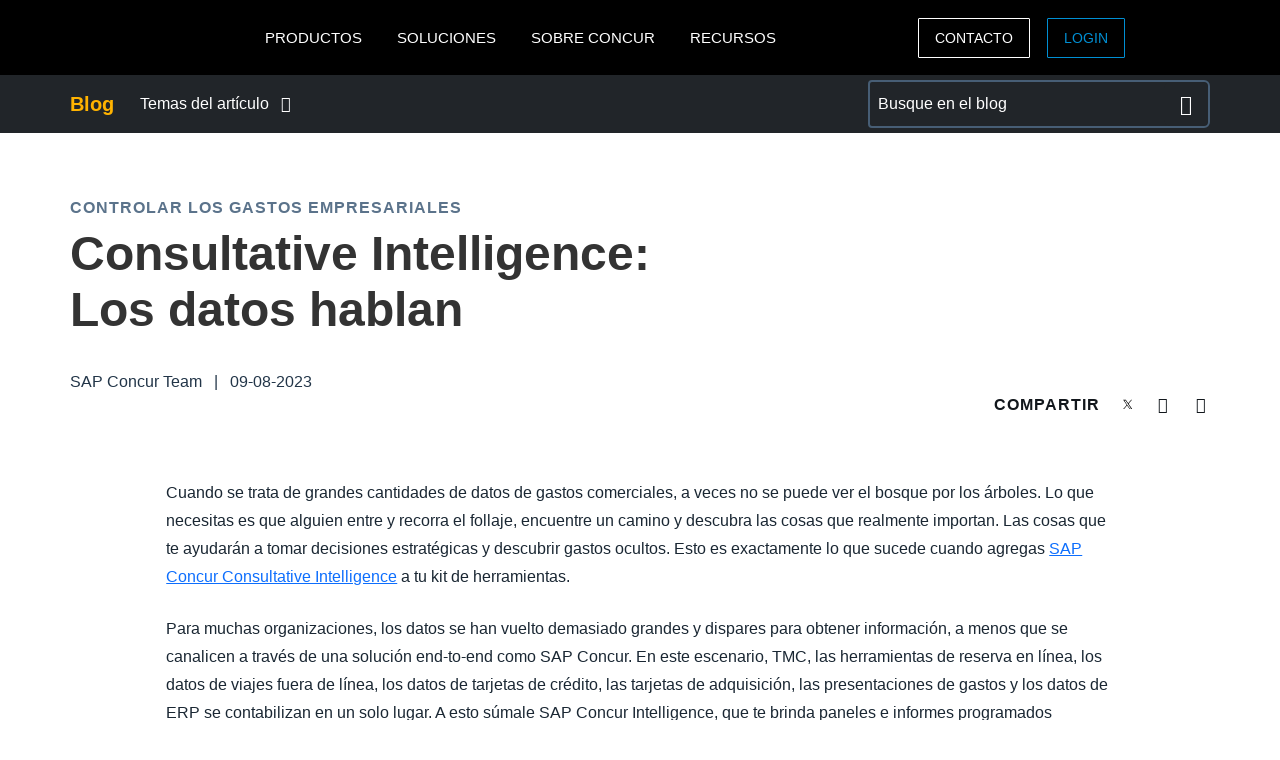

--- FILE ---
content_type: text/html; charset=UTF-8
request_url: https://www.concur.es/blog/article/consultative-intelligence-los-datos-hablan
body_size: 17155
content:
<!DOCTYPE html>
<html  lang="es" dir="ltr" prefix="content: http://purl.org/rss/1.0/modules/content/  dc: http://purl.org/dc/terms/  foaf: http://xmlns.com/foaf/0.1/  og: http://ogp.me/ns#  rdfs: http://www.w3.org/2000/01/rdf-schema#  schema: http://schema.org/  sioc: http://rdfs.org/sioc/ns#  sioct: http://rdfs.org/sioc/types#  skos: http://www.w3.org/2004/02/skos/core#  xsd: http://www.w3.org/2001/XMLSchema# ">
  <head>
    <meta charset="utf-8" />
<script type="text/javascript">window.siteregion = "es-es"</script>
<meta name="description" content="Cuando se trata de grandes cantidades de datos de gastos comerciales, a veces no se puede ver el bosque por los árboles. Lo que necesitas es que alguien entre y recorra el follaje, encuentre un camino y descubra las cosas que realmente importan. Las cosas que te ayudarán a tomar decisiones estratégicas y descubrir gastos ocultos. Esto es exactamente lo que sucede cuando agregas SAP Concur Consultative Intelligence a tu kit de herramientas." />
<link rel="canonical" href="https://www.concur.es/blog/article/consultative-intelligence-los-datos-hablan" />
<meta property="og:type" content="article" />
<meta property="og:url" content="https://www.concur.es/blog/article/consultative-intelligence-los-datos-hablan" />
<meta property="og:title" content="Consultative Intelligence: Los datos hablan" />
<meta property="og:description" content="Cuando se trata de grandes cantidades de datos de gastos comerciales, a veces no se puede ver el bosque por los árboles. Lo que necesitas es que alguien entre y recorra el follaje, encuentre un camino y descubra las cosas que realmente importan. Las cosas que te ayudarán a tomar decisiones estratégicas y descubrir gastos ocultos. Esto es exactamente lo que sucede cuando agregas SAP Concur Consultative Intelligence a tu kit de herramientas." />
<meta property="og:image" content="https://www.concur.es/sites/es/files/acn/2023-08/292830_GettyImages-476085510_medium_jpg%20%281%29.jpg" />
<meta name="twitter:card" content="summary_large_image" />
<meta name="twitter:site" content="@SAPConcur" />
<meta name="twitter:title" content="Consultative Intelligence: Los datos hablan" />
<meta name="twitter:description" content="Cuando se trata de grandes cantidades de datos de gastos comerciales, a veces no se puede ver el bosque por los árboles. Lo que necesitas es que alguien entre y recorra el follaje, encuentre un camino y descubra las cosas que realmente importan. Las cosas que te ayudarán a tomar decisiones estratégicas y descubrir gastos ocultos. Esto es exactamente lo que sucede cuando agregas SAP Concur Consultative Intelligence a tu kit de herramientas." />
<meta name="twitter:image" content="https://www.concur.es/sites/es/files/acn/2023-08/292830_GettyImages-476085510_medium_jpg%20%281%29.jpg" />
<meta name="Generator" content="Drupal 10 (https://www.drupal.org)" />
<meta name="MobileOptimized" content="width" />
<meta name="HandheldFriendly" content="true" />
<meta name="viewport" content="width=device-width, initial-scale=1.0" />
<script>window.schema_highlighter={accountId: 'ConcurTechnologies/ConcurES', output: false}</script>
<script async src="https://cdn.schemaapp.com/javascript/highlight.js"></script>
<script type="application/ld+json" data-source="JSCaching:http://schemaapp.com/resources/admin/Organization_ConcurNO/Template20221004213917">{"@type": ["Article"], "@id": "https://www.concur.es/blog/article/consultative-intelligence-los-datos-hablan#Article", "@context": {"@vocab": "http://schema.org/", "kg": "http://g.co/kg"}, "url": "https://www.concur.es/blog/article/consultative-intelligence-los-datos-hablan", "publisher": [{"@id": "https://www.concur.com/#Organization"}], "datePublished": "\n                        09-08-2023\n                      ", "articleBody": "\n          \n\n            \n                        \n\n            \n            \n            Cuando se trata de grandes cantidades de datos de gastos comerciales, a veces no se puede ver el bosque por los \u00e1rboles. Lo que necesitas es que alguien entre y recorra el follaje, encuentre un camino y descubra las cosas que realmente importan. Las cosas que te ayudar\u00e1n a tomar decisiones estrat\u00e9gicas y descubrir gastos ocultos. Esto es exactamente lo que sucede cuando agregas SAP Concur Consultative Intelligence a tu kit de herramientas.\n\nPara muchas organizaciones, los datos se han vuelto demasiado grandes y dispares para obtener informaci\u00f3n, a menos que se canalicen a trav\u00e9s de una soluci\u00f3n end-to-end como SAP Concur. En este escenario, TMC, las herramientas de reserva en l\u00ednea, los datos de viajes fuera de l\u00ednea, los datos de tarjetas de cr\u00e9dito, las tarjetas de adquisici\u00f3n, las presentaciones de gastos y los datos de ERP se contabilizan en un solo lugar. A esto s\u00famale SAP Concur Intelligence, que te brinda paneles e informes programados entregados directamente en tu bandeja de entrada, \u00a1trabajo hecho!\n\nDatos \u00fanicos\n\nCasi. Definitivamente tendr\u00e1s una gran informaci\u00f3n, pero cada negocio es diferente. Tus equipos internos tienen una gran cantidad de conocimientos sobre los datos que cuidan, pero si a esto se le puede sumar un nuevo par de ojos externos al negocio, podr\u00eda generar ideas nuevas e inesperadas. \u00bfQu\u00e9 empresa no se beneficiar\u00eda de informes personalizados que se centran en \u00e1reas espec\u00edficas, particularmente datos de viajes, gastos y cuentas por pagar?&nbsp;El valor real y el impacto comercial real de la inteligencia de datos provienen de poder profundizar en los centros de costes y tomar decisiones a\u00fan m\u00e1s r\u00e1pidas y mejores basadas en tus objetivos de negocio particulares.\n\nUn par de ojos extra\n\nAh\u00ed es donde entra en juego SAP Concur Consultative Intelligence. Al igual que Concur Intelligence, te ofrece m\u00e1s de 200 informes est\u00e1ndar de alto nivel y paneles basados en reglas, pero lo m\u00e1s importante es que tambi\u00e9n tienes acceso a un consultor de informes designado que te ayudar\u00e1 a crear informes y paneles adicionales y personalizados para descubrir posibles \u00e1reas de ahorro.&nbsp;\n\nBest practices\n\nDesde crear una estrategia de informes hasta determinar qu\u00e9 informes personalizados se adaptan a qu\u00e9 miembros del equipo, tu experto utilizar\u00e1 las best practices para garantizar que estos informes se entreguen a las personas que m\u00e1s los necesitan. As\u00ed, el experto aplicar\u00e1 todo lo aprendido previamente con otros clientes.\n\nConecta los puntos\n\nAlgunos de los beneficios m\u00e1s esenciales del uso de Consultative Intelligence se encuentran en los detalles. Aspectos como un aumento en los reembolsos de tarjetas corporativas, la eliminaci\u00f3n de pagos indebidos con tarjeta de cr\u00e9dito y cargos por pagos atrasados. Tambi\u00e9n es posible que veas una reducci\u00f3n en el coste de tus l\u00edneas de gastos m\u00e1s altas y puedas identificar m\u00e1s f\u00e1cilmente a los empleados cuyos gastos est\u00e1n fuera de la pol\u00edtica.&nbsp;Cuando haya descuentos no utilizados, gastos innecesarios y posibles fraudes o gastos adicionales en tarifas auxiliares de la aerol\u00ednea, estos ser\u00e1n descubiertos.\n\nComo empresa, puedes monitorear el gasto de los proveedores e identificar oportunidades de negociaci\u00f3n y, en el futuro, introducir procesos que fomenten compras m\u00e1s rentables. Con toda esta mayor visibilidad y an\u00e1lisis, tu negocio nunca habr\u00e1 estado tan preparado para una auditor\u00eda interna o externa.\n\nD\u00eda a d\u00eda, podr\u00e1s&nbsp;administrar de manera m\u00e1s efectiva los recursos de la empresa y vigilar el flujo de caja, en un momento en que los gerentes est\u00e1n m\u00e1s interesados que nunca en asegurarse de que los empleados gasten adecuadamente.\n\n&nbsp;\n      \n          \n        ", "description": "Cuando se trata de grandes cantidades de datos de gastos comerciales, a veces no se puede ver el bosque por los \u00e1rboles. Lo que necesitas es que alguien entre y recorra el follaje, encuentre un camino y descubra las cosas que realmente importan. Las cosas que te ayudar\u00e1n a tomar decisiones estrat\u00e9gicas y descubrir gastos ocultos. Esto es exactamente lo que sucede cuando agregas SAP Concur Consultative Intelligence a tu kit de herramientas.", "articleSection": "Controlar los Gastos Empresariales", "author": [{"@type": "Person", "@id": "https://www.concur.es/blog/article/consultative-intelligence-los-datos-hablan#Article_author_Person", "name": "SAP Concur Team"}], "image": "https://www.concur.es/sites/es/files/acn/2023-08/292830_GettyImages-476085510_medium_jpg%20%281%29.jpg", "headline": "Consultative Intelligence: Los datos hablan", "mainEntityOfPage": "https://www.concur.es/blog/article/consultative-intelligence-los-datos-hablan", "name": "Consultative Intelligence: Los datos hablan\n", "mentions": [{"name": "SAP", "@id": "https://entity.schemaapp.com/ConcurTechnologies/ConcurES/Organization_sap_8f2f52c82425fab2a027119e4d9a9d5f9654d50b9053955c20149160df148185", "@type": "Thing", "@context": {"@vocab": "http://schema.org/"}, "sameAs": ["http://g.co/kg/m/01pf4l", "http://www.wikidata.org/entity/Q552581", "https://en.wikipedia.org/wiki/SAP"]}, {"name": "Qu County", "@id": "https://entity.schemaapp.com/ConcurTechnologies/ConcurES/Place_qucounty_528104c7531d4313f7598726ea19a344f51301efc46d4788c4f514a3266b1402", "@type": "Thing", "@context": {"@vocab": "http://schema.org/"}, "sameAs": ["http://g.co/kg/m/076x0nm", "http://www.wikidata.org/entity/Q1199861", "https://en.wikipedia.org/wiki/Qu_County"]}, {"name": "TMC", "@id": "https://entity.schemaapp.com/ConcurTechnologies/ConcurES/Organization_tmc_bbe5068637c517758bd652dbe35aa7296e1a7e6071ed6ff04b3d96af5c254f53", "@type": "Thing", "@context": {"@vocab": "http://schema.org/"}, "sameAs": ["http://g.co/kg/m/071l7l", "http://www.wikidata.org/entity/Q971163", "https://en.wikipedia.org/wiki/TMC_(TV_channel)"]}, {"name": "AS COM", "@id": "https://entity.schemaapp.com/ConcurTechnologies/ConcurES/CreativeWorkOrganization_ascom_8b6c5663345c810b0cbfc93fb63fb937f465e617563a8288cb634d028507228d", "@type": "Thing", "@context": {"@vocab": "http://schema.org/"}, "sameAs": ["http://g.co/kg/m/0f5xfm", "http://www.wikidata.org/entity/Q719880", "https://en.wikipedia.org/wiki/Diario_AS"]}, {"name": "Como", "@id": "https://entity.schemaapp.com/ConcurTechnologies/ConcurES/City_como_583a14f8e9ef6d8b94b28330fb4b4fd18d81f2035a056ccacefa675bbc8dcaaa", "@type": "Thing", "@context": {"@vocab": "http://schema.org/"}, "sameAs": ["http://g.co/kg/m/0ggyr", "http://www.wikidata.org/entity/Q1308", "https://en.wikipedia.org/wiki/Como"]}, {"name": "Auxiliaries", "@id": "https://entity.schemaapp.com/ConcurTechnologies/ConcurES/Organization_auxiliaries_32db94e0ad8ea16735c6a896dd1492471a0df4b25db9a8d02e8a0947ecf79dab", "@type": "Thing", "@context": {"@vocab": "http://schema.org/"}, "sameAs": ["http://g.co/kg/m/0c_68m", "http://www.wikidata.org/entity/Q389373", "https://en.wikipedia.org/wiki/Auxilia"]}, {"name": "Alabama", "@id": "https://entity.schemaapp.com/ConcurTechnologies/ConcurES/Place_alabama_ec632d375abc3d67635f3098358022b0fa5e979e92d1da7b035a64323c613775", "@type": "Thing", "@context": {"@vocab": "http://schema.org/"}, "sameAs": ["http://g.co/kg/m/0gyh", "http://www.wikidata.org/entity/Q173", "https://en.wikipedia.org/wiki/Alabama"]}]}</script>
<meta property="idio:article_topic" content="Controlar los Gastos Empresariales" />
<link rel="icon" href="/themes/custom/sap_component/favicon.ico" type="image/vnd.microsoft.icon" />

    <title>Consultative Intelligence: Los datos hablan | SAP Concur España</title>
    <link rel="stylesheet" media="all" href="/sites/es/files/acn/css/css_2pOJSZHGZhwnvD7btG2XtbbDjCSCS4BFnzB1KnfQvHg.css?delta=0&amp;language=es&amp;theme=sap_component&amp;include=eJxdjFEOgkAMBS-0cY-06ZZiENpu2m7Q2ytGUPmbN5M8VMFupS56zfjl9OEwwHmSo-371Y3yYL3BcoEb3P_EMMH2MaqGaJDng5JDK6jcVEji7cnO0oBpVZtPnkn6prCsVEc1zr8j-cODOFdwegIqQFQt" />
<link rel="stylesheet" media="all" href="/sites/es/files/acn/css/css_Zvt8tL7wHV2oE46y7GNFJhD510b1o610hRo50qgZasc.css?delta=1&amp;language=es&amp;theme=sap_component&amp;include=eJxdjFEOgkAMBS-0cY-06ZZiENpu2m7Q2ytGUPmbN5M8VMFupS56zfjl9OEwwHmSo-371Y3yYL3BcoEb3P_EMMH2MaqGaJDng5JDK6jcVEji7cnO0oBpVZtPnkn6prCsVEc1zr8j-cODOFdwegIqQFQt" />

    <script type="application/json" data-drupal-selector="drupal-settings-json">{"path":{"baseUrl":"\/","pathPrefix":"","currentPath":"node\/676","currentPathIsAdmin":false,"isFront":false,"currentLanguage":"es"},"pluralDelimiter":"\u0003","suppressDeprecationErrors":true,"ajaxPageState":{"libraries":"[base64]","theme":"sap_component","theme_token":null},"ajaxTrustedUrl":[],"concur_tracking":{"contentType":"blog"},"user":{"uid":0,"permissionsHash":"c077377869debd8b080cb3a43229e4f175ee93ef2b8fa14cafdc1a87f09a4136"}}</script>
<script src="/sites/es/files/acn/js/js_-5AAy-j8yLNRrWyq4t5i3XAEjiEjjgKsO5dI1r0tpH4.js?scope=header&amp;delta=0&amp;language=es&amp;theme=sap_component&amp;include=[base64]"></script>
<script src="//api.demandbase.com/api/v3/ip.json?key=cMPgQMqMk2GCukvfKSjDvyaAi6hysDbVs1EB5Qee&amp;callback=Dmdbase_CDC.callback"></script>
<script src="/sites/es/files/acn/js/js_JEWepDP2cs_KcR1MH_WsjiwQbJ6BwKj0JYd9A7fKH-U.js?scope=header&amp;delta=2&amp;language=es&amp;theme=sap_component&amp;include=[base64]"></script>

  
<script>(window.BOOMR_mq=window.BOOMR_mq||[]).push(["addVar",{"rua.upush":"false","rua.cpush":"false","rua.upre":"false","rua.cpre":"false","rua.uprl":"false","rua.cprl":"false","rua.cprf":"false","rua.trans":"","rua.cook":"false","rua.ims":"false","rua.ufprl":"false","rua.cfprl":"false","rua.isuxp":"false","rua.texp":"norulematch","rua.ceh":"false","rua.ueh":"false","rua.ieh.st":"0"}]);</script>
                              <script>!function(e){var n="https://s.go-mpulse.net/boomerang/";if("False"=="True")e.BOOMR_config=e.BOOMR_config||{},e.BOOMR_config.PageParams=e.BOOMR_config.PageParams||{},e.BOOMR_config.PageParams.pci=!0,n="https://s2.go-mpulse.net/boomerang/";if(window.BOOMR_API_key="56VGK-KZ5VS-7BMLL-58DHU-CTJGD",function(){function e(){if(!o){var e=document.createElement("script");e.id="boomr-scr-as",e.src=window.BOOMR.url,e.async=!0,i.parentNode.appendChild(e),o=!0}}function t(e){o=!0;var n,t,a,r,d=document,O=window;if(window.BOOMR.snippetMethod=e?"if":"i",t=function(e,n){var t=d.createElement("script");t.id=n||"boomr-if-as",t.src=window.BOOMR.url,BOOMR_lstart=(new Date).getTime(),e=e||d.body,e.appendChild(t)},!window.addEventListener&&window.attachEvent&&navigator.userAgent.match(/MSIE [67]\./))return window.BOOMR.snippetMethod="s",void t(i.parentNode,"boomr-async");a=document.createElement("IFRAME"),a.src="about:blank",a.title="",a.role="presentation",a.loading="eager",r=(a.frameElement||a).style,r.width=0,r.height=0,r.border=0,r.display="none",i.parentNode.appendChild(a);try{O=a.contentWindow,d=O.document.open()}catch(_){n=document.domain,a.src="javascript:var d=document.open();d.domain='"+n+"';void(0);",O=a.contentWindow,d=O.document.open()}if(n)d._boomrl=function(){this.domain=n,t()},d.write("<bo"+"dy onload='document._boomrl();'>");else if(O._boomrl=function(){t()},O.addEventListener)O.addEventListener("load",O._boomrl,!1);else if(O.attachEvent)O.attachEvent("onload",O._boomrl);d.close()}function a(e){window.BOOMR_onload=e&&e.timeStamp||(new Date).getTime()}if(!window.BOOMR||!window.BOOMR.version&&!window.BOOMR.snippetExecuted){window.BOOMR=window.BOOMR||{},window.BOOMR.snippetStart=(new Date).getTime(),window.BOOMR.snippetExecuted=!0,window.BOOMR.snippetVersion=12,window.BOOMR.url=n+"56VGK-KZ5VS-7BMLL-58DHU-CTJGD";var i=document.currentScript||document.getElementsByTagName("script")[0],o=!1,r=document.createElement("link");if(r.relList&&"function"==typeof r.relList.supports&&r.relList.supports("preload")&&"as"in r)window.BOOMR.snippetMethod="p",r.href=window.BOOMR.url,r.rel="preload",r.as="script",r.addEventListener("load",e),r.addEventListener("error",function(){t(!0)}),setTimeout(function(){if(!o)t(!0)},3e3),BOOMR_lstart=(new Date).getTime(),i.parentNode.appendChild(r);else t(!1);if(window.addEventListener)window.addEventListener("load",a,!1);else if(window.attachEvent)window.attachEvent("onload",a)}}(),"".length>0)if(e&&"performance"in e&&e.performance&&"function"==typeof e.performance.setResourceTimingBufferSize)e.performance.setResourceTimingBufferSize();!function(){if(BOOMR=e.BOOMR||{},BOOMR.plugins=BOOMR.plugins||{},!BOOMR.plugins.AK){var n=""=="true"?1:0,t="",a="aoisptixykkeq2loep7q-f-e3f1926db-clientnsv4-s.akamaihd.net",i="false"=="true"?2:1,o={"ak.v":"39","ak.cp":"922522","ak.ai":parseInt("201933",10),"ak.ol":"0","ak.cr":10,"ak.ipv":4,"ak.proto":"h2","ak.rid":"bcfc8fbc","ak.r":51208,"ak.a2":n,"ak.m":"dscb","ak.n":"essl","ak.bpcip":"3.145.39.0","ak.cport":42218,"ak.gh":"23.209.83.31","ak.quicv":"","ak.tlsv":"tls1.3","ak.0rtt":"","ak.0rtt.ed":"","ak.csrc":"-","ak.acc":"","ak.t":"1768825855","ak.ak":"hOBiQwZUYzCg5VSAfCLimQ==[base64]/350fN6mWxwM3xB7HnTOvoCYQiXbHvbFEuUoADqTkzxnXEiVIC6H/03VPc++/rz6TWI8Fs5QYOBYPK+sk48B8t7Zj1MAbqCfV8YopKANFrFWz5rvJNEy025Q1iztt6TK7wLOGJfZfSKPHSjLyRP7Zoav46XvQKL+fVJ2IF2+xY+/vUNnZaOqazmci1Ek=","ak.pv":"377","ak.dpoabenc":"","ak.tf":i};if(""!==t)o["ak.ruds"]=t;var r={i:!1,av:function(n){var t="http.initiator";if(n&&(!n[t]||"spa_hard"===n[t]))o["ak.feo"]=void 0!==e.aFeoApplied?1:0,BOOMR.addVar(o)},rv:function(){var e=["ak.bpcip","ak.cport","ak.cr","ak.csrc","ak.gh","ak.ipv","ak.m","ak.n","ak.ol","ak.proto","ak.quicv","ak.tlsv","ak.0rtt","ak.0rtt.ed","ak.r","ak.acc","ak.t","ak.tf"];BOOMR.removeVar(e)}};BOOMR.plugins.AK={akVars:o,akDNSPreFetchDomain:a,init:function(){if(!r.i){var e=BOOMR.subscribe;e("before_beacon",r.av,null,null),e("onbeacon",r.rv,null,null),r.i=!0}return this},is_complete:function(){return!0}}}}()}(window);</script></head>
  <body class="path-node page-node-type-concur-blog">
    <a href="#main-content" class="visually-hidden focusable skip-link">
      Pasar al contenido principal
    </a>
    
      <div class="dialog-off-canvas-main-canvas" data-off-canvas-main-canvas>
              <div class="navbar-header">
      
  <nav class="nav-major">
      <section id="block-sap-component-mainnavigation" class="block block-system block-system-menu-blockmain clearfix pad-t-0 pad-b-0">
  
  

      

<div class="nav-major">
  <div id="concur-api-menu" class="bg-black">
    <div class="container">
      <div class="col-md-12">
        <a href="/" class="pull-left header-logo" title="SAP Concur" rel="home" id="logo">
          <div id="logoBox"></div>
        </a>
                              <div class="region-menu">
              <ul class="menu">
                                                                                                              
                                                      
                  <li class="first expanded">
                                                                  <span class="nolink">PRODUCTOS</span>
                                          
                                                              <ul class="menu">
                                                                                                                                    
                                                                              
                          <li class="first expanded">
                                                                                          <span class="nolink">Gastos</span>
                                                          
                                                                                      <ul class="menu">
                                                                                                                                                                            
                                                                                                      
                                  <li class="first leaf">
                                                                                                                  <a href="/products/concur-expense">Concur Expense</a>
                                                                                                            </li>
                                                                                                                                                                          
                                                                                                      
                                  <li class="leaf">
                                                                                                                  <a href="/products/drive">Drive</a>
                                                                                                            </li>
                                                                                                                                                                          
                                                                                                      
                                  <li class="leaf">
                                                                                                                  <a href="/products/expenseit">Gestión de recibos con ExpenseIt</a>
                                                                                                            </li>
                                                                                                                                                                          
                                                                                                      
                                  <li class="leaf">
                                                                                                                  <a href="/products/budget">Budget</a>
                                                                                                            </li>
                                                                                                                                                                          
                                                                                                      
                                  <li class="leaf">
                                                                                                                  <a href="/products/concur-tax-assurance">Tax Assurance by Blue dot</a>
                                                                                                            </li>
                                                                                                                                                                          
                                                                                                      
                                  <li class="leaf">
                                                                                                                  <a href="/products/benefits-assurance">Benefits Assurance by Blue dot</a>
                                                                                                            </li>
                                                                                                                                                                          
                                                                                                      
                                  <li class="leaf">
                                                                                                                  <a href="/products/intelligent-audit">Intelligent Audit</a>
                                                                                                            </li>
                                                                                                                                                                          
                                                                                                      
                                  <li class="leaf">
                                                                                                                  <a href="/products/concur-request">Concur Request</a>
                                                                                                            </li>
                                                                                                                                                                          
                                                                                                      
                                  <li class="leaf">
                                                                                                                  <a href="/products/concur-detect">Concur Detect</a>
                                                                                                            </li>
                                                                                                                                                                          
                                                                                                      
                                  <li class="leaf">
                                                                                                                  <a href="/products/payment-solutions">Soluciones de pago</a>
                                                                                                            </li>
                                                                                                                                                                            
                                                                                                      
                                  <li class="last leaf">
                                                                                                                  <a href="/products/company-bill-statements">Company Bill Statements</a>
                                                                                                            </li>
                                                              </ul>
                                                      </li>
                                                                                                                                  
                                                                              
                          <li class="expanded">
                                                                                          <span class="nolink">Viajes</span>
                                                          
                                                                                      <ul class="menu">
                                                                                                                                                                            
                                                                                                      
                                  <li class="first leaf">
                                                                                                                  <a href="/products/concur-travel">Concur Travel</a>
                                                                                                            </li>
                                                                                                                                                                          
                                                                                                      
                                  <li class="leaf">
                                                                                                                  <a href="/products/budget">Budget</a>
                                                                                                            </li>
                                                                                                                                                                          
                                                                                                      
                                  <li class="leaf">
                                                                                                                  <a href="/products/concur-request">Concur Request</a>
                                                                                                            </li>
                                                                                                                                                                            
                                                                                                      
                                  <li class="last leaf">
                                                                                                                  <a href="/products/concur-triplink">Concur TripLink</a>
                                                                                                            </li>
                                                              </ul>
                                                      </li>
                                                                                                                                  
                                                                              
                          <li class="expanded">
                                                                                          <span class="nolink">Productos inteligentes</span>
                                                          
                                                                                      <ul class="menu">
                                                                                                                                                                            
                                                                                                      
                                  <li class="first leaf">
                                                                                                                  <a href="/products/analytics">Analytics</a>
                                                                                                            </li>
                                                                                                                                                                          
                                                                                                      
                                  <li class="leaf">
                                                                                                                  <a href="/products/budget">Budget</a>
                                                                                                            </li>
                                                                                                                                                                          
                                                                                                      
                                  <li class="leaf">
                                                                                                                  <a href="/products/consultative-intelligence">Consultative Intelligence</a>
                                                                                                            </li>
                                                                                                                                                                          
                                                                                                      
                                  <li class="leaf">
                                                                                                                  <a href="/products/intelligence">Intelligence</a>
                                                                                                            </li>
                                                                                                                                                                          
                                                                                                      
                                  <li class="leaf">
                                                                                                                  <a href="/products/concur-essential-care">Service Administration</a>
                                                                                                            </li>
                                                                                                                                                                            
                                                                                                      
                                  <li class="last leaf">
                                                                                                                  <a href="/products/concur-select-care">Preferred Care</a>
                                                                                                            </li>
                                                              </ul>
                                                      </li>
                                                                                                                                  
                                                                              
                          <li class="expanded">
                                                                                          <span class="nolink">Soporte</span>
                                                          
                                                                                      <ul class="menu">
                                                                                                                                                                            
                                                                                                      
                                  <li class="first leaf">
                                                                                                                  <a href="/products/concur-essential-care">Service Administration</a>
                                                                                                            </li>
                                                                                                                                                                          
                                                                                                      
                                  <li class="leaf">
                                                                                                                  <a href="/products/user-support-desk">User Support Desk</a>
                                                                                                            </li>
                                                                                                                                                                          
                                                                                                      
                                  <li class="leaf">
                                                                                                                  <a href="/products/concur-advanced-care">Advanced Care</a>
                                                                                                            </li>
                                                                                                                                                                          
                                                                                                      
                                  <li class="leaf">
                                                                                                                  <a href="/products/concur-essential-care">Concur Essential Care</a>
                                                                                                            </li>
                                                                                                                                                                          
                                                                                                      
                                  <li class="leaf">
                                                                                                                  <a href="/products/concur-select-care">Concur Select Care</a>
                                                                                                            </li>
                                                                                                                                                                          
                                                                                                      
                                  <li class="leaf">
                                                                                                                  <a href="/products/walkme-premium-for-sap-concur-solutions">WalkMe</a>
                                                                                                            </li>
                                                                                                                                                                            
                                                                                                      
                                  <li class="last leaf">
                                                                                                                  <a href="/products/managed-rate-admin">Managed Rates Administration</a>
                                                                                                            </li>
                                                              </ul>
                                                      </li>
                                                                                                                                  
                                                                              
                          <li class="expanded">
                                                                                          <span class="nolink">Integración</span>
                                                          
                                                                                      <ul class="menu">
                                                                                                                                                                            
                                                                                                      
                                  <li class="first leaf">
                                                                                                                  <a href="/integrations/sap">Integración de SAP</a>
                                                                                                            </li>
                                                                                                                                                                          
                                                                                                      
                                  <li class="leaf">
                                                                                                                  <a href="/integrations">Acerca de la integración</a>
                                                                                                            </li>
                                                                                                                                                                            
                                                                                                      
                                  <li class="last leaf">
                                                                                                                  <a href="/products/concur-triplink">Concur TripLink</a>
                                                                                                            </li>
                                                              </ul>
                                                      </li>
                                                                                                                                  
                                                                              
                          <li class="leaf">
                                                                                          <a href="/products">Todos los productos</a>
                                                          
                                                                                  </li>
                                                                                                                                    
                                                                                                                                    
                          <li class="last leaf call-out">
                                                                                          <a href="/self-guided-demo-travel-and-expense">EXPENSE DEMO</a>
                                                          
                                                                                  </li>
                                              </ul>
                                      </li>
                                                                                                            
                                                      
                  <li class="expanded">
                                                                  <span class="nolink">SOLUCIONES</span>
                                          
                                                              <ul class="menu">
                                                                                                                                    
                                                                              
                          <li class="first leaf">
                                                                                          <a href="/solutions/complete">Complete</a>
                                                          
                                                                                  </li>
                                                                                                                                  
                                                                              
                          <li class="leaf">
                                                                                          <a href="/products/travel-expense">Viajes y gastos</a>
                                                          
                                                                                  </li>
                                                                                                                                  
                                                                              
                          <li class="leaf">
                                                                                          <a href="/roles/financial-manager-solutions">Gestión del gasto</a>
                                                          
                                                                                  </li>
                                                                                                                                  
                                                                              
                          <li class="leaf">
                                                                                          <a href="/solutions/artificial-intelligence">Artificial Intelligence (AI)</a>
                                                          
                                                                                  </li>
                                                                                                                                  
                                                                              
                          <li class="expanded">
                                                                                          <span class="nolink">Por necesidad de negocio</span>
                                                          
                                                                                      <ul class="menu">
                                                                                                                                                                            
                                                                                                      
                                  <li class="first leaf">
                                                                                                                  <a href="/products/benefits-assurance">Benefits Assurance by Blue dot</a>
                                                                                                            </li>
                                                                                                                                                                          
                                                                                                      
                                  <li class="leaf">
                                                                                                                  <a href="/campaigns/employee-engagement">Compromiso con el empleado</a>
                                                                                                            </li>
                                                                                                                                                                          
                                                                                                      
                                  <li class="leaf">
                                                                                                                  <a href="/products/concur-tax-assurance">Recuperación IVA</a>
                                                                                                            </li>
                                                                                                                                                                          
                                                                                                      
                                  <li class="leaf">
                                                                                                                  <a href="/campaigns/duty-of-care">Soluciones de gestión de riesgos</a>
                                                                                                            </li>
                                                                                                                                                                          
                                                                                                      
                                  <li class="leaf">
                                                                                                                  <a href="/campaigns/sustainable-travel">Viajes sostenibles</a>
                                                                                                            </li>
                                                                                                                                                                            
                                                                                                      
                                  <li class="last leaf">
                                                                                                                  <a href="/campaigns/growth">Growth</a>
                                                                                                            </li>
                                                              </ul>
                                                      </li>
                                                                                                                                    
                                                                              
                          <li class="last expanded">
                                                                                          <span class="nolink">Por función</span>
                                                          
                                                                                      <ul class="menu">
                                                                                                                                                                            
                                                                                                      
                                  <li class="first leaf">
                                                                                                                  <a href="/roles/it-leader">Responsable de IT</a>
                                                                                                            </li>
                                                                                                                                                                          
                                                                                                      
                                  <li class="leaf">
                                                                                                                  <a href="/roles/hr-leader">Responsable de RR.HH.</a>
                                                                                                            </li>
                                                                                                                                                                          
                                                                                                      
                                  <li class="leaf">
                                                                                                                  <a href="/roles/financial-manager-solutions">Responsable financiero</a>
                                                                                                            </li>
                                                                                                                                                                          
                                                                                                      
                                  <li class="leaf">
                                                                                                                  <a href="/campaigns/business-travel-management">Travel manager</a>
                                                                                                            </li>
                                                                                                                                                                          
                                                                                                      
                                  <li class="leaf">
                                                                                                                  <a href="/roles/cfo-insights">CFO Insights</a>
                                                                                                            </li>
                                                                                                                                                                            
                                                                                                      
                                  <li class="last leaf">
                                                                                                                  <a href="/campaigns/small-business">Small Business</a>
                                                                                                            </li>
                                                              </ul>
                                                      </li>
                                              </ul>
                                      </li>
                                                                                                            
                                                      
                  <li class="expanded">
                                                                  <span class="nolink">SOBRE CONCUR</span>
                                          
                                                              <ul class="menu">
                                                                                                                                    
                                                                              
                          <li class="first leaf">
                                                                                          <a href="/about">Acerca de SAP Concur</a>
                                                          
                                                                                  </li>
                                                                                                                                  
                                                                              
                          <li class="leaf">
                                                                                          <a href="/about/why-concur">Why Concur</a>
                                                          
                                                                                  </li>
                                                                                                                                    
                                                                                                                                    
                          <li class="last leaf call-out">
                                                                                          <a href="/forms/contact">CONTÁCTENOS</a>
                                                          
                                                                                  </li>
                                              </ul>
                                      </li>
                                                                                                              
                                                      
                  <li class="last expanded">
                                                                  <span class="nolink">RECURSOS</span>
                                          
                                                              <ul class="menu">
                                                                                                                                    
                                                                              
                          <li class="first leaf">
                                                                                          <a href="https://www.concur.es/resource-center">Centro de recursos</a>
                                                          
                                                                                  </li>
                                                                                                                                  
                                                                              
                          <li class="leaf">
                                                                                          <a href="/blog">Blog</a>
                                                          
                                                                                  </li>
                                                                                                                                  
                                                                              
                          <li class="leaf">
                                                                                          <a href="https://www.concur.es/events">Eventos y webinars</a>
                                                          
                                                                                  </li>
                                                                                                                                  
                                                                              
                          <li class="leaf">
                                                                                          <a href="https://www.concur.es/casestudy">Casos de éxito</a>
                                                          
                                                                                  </li>
                                                                                                                                  
                                                                              
                          <li class="leaf">
                                                                                          <a href="/products/mobile-app">App móvil</a>
                                                          
                                                                                  </li>
                                                                                                                                  
                                                                              
                          <li class="leaf">
                                                                                          <a href="/about/privacy-policy">Declaración de privacidad</a>
                                                          
                                                                                  </li>
                                                                                                                                  
                                                                              
                          <li class="leaf">
                                                                                          <a href="/roles/support">Soporte</a>
                                                          
                                                                                  </li>
                                                                                                                                  
                                                                              
                          <li class="leaf">
                                                                                          <a href="https://www.concur.es/lp/podcast-tech-lo-cuento">Podcast</a>
                                                          
                                                                                  </li>
                                                                                                                                    
                                                                                                                                    
                          <li class="last leaf call-out">
                                                                                          <a href="/self-guided-demo-travel-and-expense">EXPENSE DEMO</a>
                                                          
                                                                                  </li>
                                              </ul>
                                      </li>
                              </ul>

                            <ul class="menu visible-md">
                <li class="last-call-out">
                  <a href="https://www.concursolutions.com/" class="call-out">Login</a>
                </li>
              </ul>
            </div>
          
          <div id="mobileHamburger" class="hamburger hamburger--squeeze" type="button">
          <span class="hamburger-box">
            <span class="hamburger-inner"></span>
          </span>
          </div>

          <div class="site-selector pull-right">
            <div class="site-selector-dropdown">
              <div class="row flush-xs">
                <div class="col-lg-4">
                  <p class="region-header">Americas</p>
                  <div><a href="https://www.concur.com">United States (English)</a><a href="https://www.concur.ca">Canada (English)</a><a href="https://www.concur.ca/fr">Canada (Français)</a><a href="https://www.concur.com.mx">México (Español)</a><a href="https://www.concur.com.br">Brasil (Português)</a></div>
                </div>
                <div class="col-lg-4">
                  <p class="region-header">Europe</p>
                  <div><a href="https://www.concur.co.uk">United Kingdom (English)</a><a href="https://www.concur.fr">France (Français)</a><a href="https://www.concur.de">Deutschland (Deutsch)</a><a href="https://www.concur.it">Italia (Italiano)</a><a href="https://www.concur.nl">Nederlands (English)</a><a href="https://www.concur.se">Sweden (English)</a><a href="https://www.concur.dk">Denmark (English)</a><a href="https://www.concur.fi">Finland (English)</a><a href="https://www.concur.be">Belgium (English)</a><a href="https://www.concur.es">España (Español)</a><a href="https://www.concur.no">Norway (English)</a></div>
                </div>
                <div class="col-lg-4">
                  <p class="region-header">Asia Pacific</p>
                  <div><a href="https://www.concur.com.au">Australia (English)</a><a href="https://www.concur.co.in">India (English)</a><a href="https://www.concur.co.jp">日本（日本語)</a><a href="https://www.concur.kr">대한민국 (한국어)</a><a href="https://www.concur.com.sg">Singapore (English)</a></div>
                </div>
              </div>
            </div>
          </div>

          <div class="menu-search-box pull-right">
            <div class="menu-search-slider">
              <div class="menu-search-form">
                <div class="toggle-search" data-placeholder="Search..."></div>
              </div>
            </div>
          </div>

          <div id="drupal-menu-ctas" class="pull-right">
            <a href=https://www.concur.es/forms/contact class="btn-ghost hidden-xs gold">Contacto</a>
            <a href=https://www.concursolutions.com/ class="btn-ghost hidden-xs concur-blue login -ce-ignore">Login</a>
          </div>
        
      </div>
    </div>
  </div>
</div>
  <style>
    .nav-major #concur-api-menu .site-selector {
      background-image: url(/themes/custom/sap_component/images/countries/es.svg);
    }
  </style>

  </section>
  </nav>

                </div>

                  </div>
      
  <div role="main" class="main-container js-quickedit-main-content">
        
        
            <section class="col-sm-12 pad-t-0 pad-b-0">

            
            
                    <a id="main-content"></a>
          <div class="region region-content">
    <div data-drupal-messages-fallback class="hidden"></div><section id="block-concurblognav" class="block block-concur-blog block-concur-blog-nav clearfix pad-t-0 pad-b-0">
  
    

          <nav class="subnav navbar-expand-lg navbar-dark bg-dark">
      <div class="container">
      <a class="blog-home-link" href="/blog"><h5>Blog</h5></a>
      <button class="topics bg-dark">
        <span class="d-none d-lg-inline">Temas del artículo</span> <span class="d-lg-none">Temas</span>
        <ul class="topics-text bg-dark">
              <li>
      <a href="/blog/topics/controlar-los-gastos-empresariales">Controlar los Gastos Empresariales<i class="icon-arrow-right" aria-hidden="true"></i></a>
    </li>    <li>
      <a href="/blog/topics/crecimiento-y-optimizaci%C3%B3n">Crecimiento y Optimización<i class="icon-arrow-right" aria-hidden="true"></i></a>
    </li>    <li>
      <a href="/blog/topics/duty-of-care">Duty of Care<i class="icon-arrow-right" aria-hidden="true"></i></a>
    </li>    <li>
      <a href="/blog/topics/experiencia-del-empleado">Experiencia del Empleado<i class="icon-arrow-right" aria-hidden="true"></i></a>
    </li>    <li>
      <a href="/blog/topics/fraude-y-cumplimiento">Fraude y Cumplimiento<i class="icon-arrow-right" aria-hidden="true"></i></a>
    </li>    <li>
      <a href="/blog/topics/la-continuidad-del-negocio">La Continuidad del Negocio<i class="icon-arrow-right" aria-hidden="true"></i></a>
    </li>    <li>
      <a href="/blog/topics/novedades-de-la-empresa">Novedades de la Empresa<i class="icon-arrow-right" aria-hidden="true"></i></a>
    </li>    <li>
      <a href="/blog/topics/sostenibilidad">Sostenibilidad<i class="icon-arrow-right" aria-hidden="true"></i></a>
    </li>    <li>
      <a href="/blog/topics/travel-and-expense">Travel and Expense<i class="icon-arrow-right" aria-hidden="true"></i></a>
    </li>
        </ul>
        <i class="icon-expand-more" aria-hidden="true"></i>
      </button>
      <form class="search-field-form" action="/blog/search" method="get" data-lang-subdir="">
          <div class="form-item">
            <label for="exampleSearchField" class="form-label">Busque en el blog</label>
            <input type="search" class="form-control bg-dark" id="exampleSearchField" name="s" placeholder="Busque en el blog">
            <span class="input-icon submit-type-input search-type-input">
              <button class="btn-primary bg-dark" aria-label="Search"><i class="icon-search" aria-hidden="true"></i></button>
            </span>
          </div>
        </form>
      </div>
    </nav>
  </section><!--
/**
 * This is the content type override for Concur Blog Content type.
 *
 * Available vars:
 * node: The node entity with limited access to object properties and methods. Only method names starting with "get", "has", or "is" and a few common methods such as "id", "label", and "bundle" are available. For example:
 * node.getCreatedTime() will return the node creation timestamp.
 * node.hasField('field_example') returns TRUE if the node bundle includes field_example. (This does not indicate the presence of a value in this field.)
 * node.isPublished() will return whether the node is published or not.
 *   Calling other methods, such as node.delete(), will result in an exception.
 *   See \Drupal\node\Entity\Node for a full list of public properties and methods for the node object.
 * label: The title of the node.
 * content: All node items. Use content to print them all, or print a subset such as content.field_example . Use content|without('field_example')  to temporarily suppress the printing of a given child element.
 * author_picture: The node author user entity, rendered using the "compact" view mode.
 * metadata: Metadata for this node.
 * date: Themed creation date field.
 * author_name: Themed author name field.
 * url: Direct URL of the current node.
 * display_submitted: Whether submission information should be displayed.
 * attributes: HTML attributes for the containing element. The attributes.class element may contain one or more of the following classes:
 * title_attributes: Same as attributes, except applied to the main title tag that appears in the template.
 * content_attributes: Same as attributes, except applied to the main content tag that appears in the template.
 * author_attributes: Same as attributes, except applied to the author of the node tag that appears in the template.
 * title_prefix: Additional output populated by modules, intended to be displayed in front of the main title tag that appears in the template.
 * title_suffix: Additional output populated by modules, intended to be displayed after the main title tag that appears in the template.
 * view_mode: View mode; for example, "teaser" or "full".
 * teaser: Flag for the teaser state. Will be true if view_mode is 'teaser'.
 * page: Flag for the full page state. Will be true if view_mode is 'full'.
 * readmore: Flag for more state. Will be true if the teaser content of the node cannot hold the main body content.
 * logged_in: Flag for authenticated user status. Will be true when the current user is a logged-in member.
 * is_admin: Flag for admin user status. Will be true when the current user is an administrator.
 */
-->


  <!-- Set attributes for quick edit. -->
  
        
    
  <article about="/blog/article/consultative-intelligence-los-datos-hablan" class="concur-blog is-promoted full clearfix">
    <section class="broadacre_article">

      <!-- Contextual links area for admin. -->
      
            

      <div class="container">
        <!-- START OF "Story Hero?" Component. -->
        <div class="story-hero--container">
          <div class="row">
            <div class="col-lg-7 d-flex align-items-center">
              <div>
                  <h6 class="eyebrow">Controlar los Gastos Empresariales</h6>
                  <h1 class="h1-small"><span>Consultative Intelligence: Los datos hablan</span>
</h1>
                  <div
                      class="story-hero--author">
                      <!-- Needs to all be on one line. -->
                      <span class="story-hero--author-name">SAP Concur Team</span>
                      <span class="story-hero--author-spacer">|</span>
                      <span class="story-hero--author-date">
                        09-08-2023
                      </span>
                  </div>
              </div>
            </div>
            <div class="col-lg-5">
              <div class="story-hero--image-container">
                <div class="images--container images--aspect_1x1 d-none d-lg-block">
                  <div class="images--image" style="background-image: url(/sites/es/files/acn/styles/square/public/2023-08/292830_GettyImages-476085510_medium_jpg%20%281%29.jpg?h=4097b07f&amp;itok=eM3Jti2_);"></div>
                </div>
                <!-- Mobile version. -->
                <div class="images--container images--aspect_2x1 d-lg-none">
                  <div class="rounded-3  images--image" style="background-image: url(/sites/es/files/acn/styles/panoramic/public/2023-08/292830_GettyImages-476085510_medium_jpg%20%281%29.jpg?h=8d8fd87c&amp;itok=moHGypy9);"></div>
                </div>
              </div>
            </div>
          </div>
          <div class="story-hero--share-container h600 mar-b-8-lg">
            <!-- These need to be on one line. -->
            <span>COMPARTIR</span>
            <a class="twitter-svg-link" href="https://twitter.com/share?url=www.concur.es%2Fblog%2Farticle%2Fconsultative-intelligence-los-datos-hablan&amp;text=Consultative+Intelligence%3A+Los+datos+hablan" target="_blank" aria-label="Share on X">
              <svg width="13" height="13" viewBox="0 0 14.4 14.4" xmlns="http://www.w3.org/2000/svg" version="1.1"><path d="M123-89l446.7-519.3h-105.8L76-157.4l-309.8-450.9h-357.3L-122.6,73.5l-468.5,544.5h105.9L-75.6,141.8l327.2,476.2h357.3L123-89h0ZM-22,79.5L-69.5,11.6l-377.7-540.2h162.6L20.2-92.6,67.7-24.7l396.2,566.7h-162.6L-22,79.5h0Z"></path><path d="M8.4,6.4l3.7-4.4h-.9l-3.2,3.8-2.6-3.8h-3l3.9,5.7-3.9,4.6h.9l3.4-4,2.8,4h3l-4.1-5.9h0ZM7.1,7.8l-.4-.5L3.6,2.7h1.4l2.6,3.7.3.6,3.3,4.8h-1.3l-2.8-4h0Z"></path></svg>
            </a>
            <a href="https://www.facebook.com/sharer.php?u=www.concur.es%2Fblog%2Farticle%2Fconsultative-intelligence-los-datos-hablan" target="_blank" aria-label="Share on Facebook">
              <i class="icon-facebook"></i>
            </a>
            <a href="https://www.linkedin.com/shareArticle?url=www.concur.es%2Fblog%2Farticle%2Fconsultative-intelligence-los-datos-hablan&amp;title=Consultative+Intelligence%3A+Los+datos+hablan" target="_blank" aria-label="Share on LinkedIn">
              <i class="icon-linkedin"></i>
            </a>
          </div>
        </div>
        <!-- END OF "Story Hero?" Component. -->
      </div>
      <div class="container">
        <div class="row">
          <div class="col-lg-10 offset-lg-1">

            <!-- START display video content if blog article type is video. -->
                        <!-- END video content. -->

            <!-- START/END body content. -->
            
            <div><p>Cuando se trata de grandes cantidades de datos de gastos comerciales, a veces no se puede ver el bosque por los árboles. Lo que necesitas es que alguien entre y recorra el follaje, encuentre un camino y descubra las cosas que realmente importan. Las cosas que te ayudarán a tomar decisiones estratégicas y descubrir gastos ocultos. Esto es exactamente lo que sucede cuando agregas <a href="https://www.concur.es/travel-expense-data-analysis">SAP Concur Consultative Intelligence</a> a tu kit de herramientas.</p>

<p>Para muchas organizaciones, los datos se han vuelto demasiado grandes y dispares para obtener información, a menos que se canalicen a través de una solución end-to-end como SAP Concur. En este escenario, TMC, las herramientas de reserva en línea, los datos de viajes fuera de línea, los datos de tarjetas de crédito, las tarjetas de adquisición, las presentaciones de gastos y los datos de ERP se contabilizan en un solo lugar. A esto súmale SAP Concur Intelligence, que te brinda paneles e informes programados entregados directamente en tu bandeja de entrada, ¡trabajo hecho!</p>

<p><strong>Datos únicos</strong></p>

<p>Casi. Definitivamente tendrás una gran información, pero cada negocio es diferente. Tus equipos internos tienen una gran cantidad de conocimientos sobre los datos que cuidan, pero si a esto se le puede sumar un nuevo par de ojos externos al negocio, podría generar ideas nuevas e inesperadas. ¿Qué empresa no se beneficiaría de informes personalizados que se centran en áreas específicas, particularmente datos de viajes, gastos y cuentas por pagar?&nbsp;El valor real y el impacto comercial real de la inteligencia de datos provienen de poder profundizar en los centros de costes y tomar <strong>decisiones aún más rápidas y mejores basadas en tus objetivos de negocio particulares.</strong></p>

<p><strong>Un par de ojos extra</strong></p>

<p>Ahí es donde entra en juego SAP Concur Consultative Intelligence. Al igual que Concur Intelligence, te ofrece más de 200 informes estándar de alto nivel y paneles basados en reglas, pero lo más importante es que también tienes acceso a un consultor de informes designado que te ayudará a crear informes y paneles adicionales y personalizados para descubrir posibles áreas de ahorro.&nbsp;</p>

<p><strong>Best practices</strong></p>

<p>Desde crear una estrategia de informes hasta determinar qué informes personalizados se adaptan a qué miembros del equipo, tu experto utilizará las best practices para garantizar que estos informes se entreguen a las personas que más los necesitan. Así, el experto aplicará todo lo aprendido previamente con otros clientes.</p>

<p><strong>Conecta los puntos</strong></p>

<p>Algunos de los beneficios más esenciales del uso de Consultative Intelligence se encuentran en los detalles. Aspectos como un aumento en los reembolsos de tarjetas corporativas, la eliminación de pagos indebidos con tarjeta de crédito y cargos por pagos atrasados. También es posible que veas una reducción en el coste de tus líneas de gastos más altas y puedas identificar más fácilmente a los empleados cuyos gastos están fuera de la política.&nbsp;Cuando haya descuentos no utilizados, gastos innecesarios y posibles fraudes o gastos adicionales en tarifas auxiliares de la aerolínea, estos serán descubiertos.</p>

<p>Como empresa, puedes monitorear el gasto de los proveedores e identificar oportunidades de negociación y, en el futuro, introducir procesos que fomenten compras más rentables. Con toda esta mayor visibilidad y análisis, tu negocio nunca habrá estado tan preparado para una auditoría interna o externa.</p>

<p>Día a día, podrás&nbsp;<strong>administrar de manera más efectiva los recursos de la empresa</strong> y <strong>vigilar el flujo de caja</strong>, en un momento en que los gerentes están más interesados que nunca en asegurarse de que los empleados gasten adecuadamente.</p>

<p>&nbsp;</p></div>
      
          </div>
        </div>
      </div>

      <!-- Three cards below displaying the most recent posts sharing the same blog topic as the current article. -->
      <div class="container mar-t-10 mar-b-10">
        <div class="row">

          
            <div class="col-lg-4">
              <div class="cards--card cards--vertical cards--unpadded cards--image">
                <div>
                  <div class="images--container images--aspect_2x1">
                    <a href="/blog/article/como-superar-la-cuesta-de-enero-control-total-de-gastos-y-automatizacion-inteligente"><div class="rounded-3 images--image" style="background-image: url(/sites/es/files/acn/styles/panoramic/public/2026-01/cuesta%20de%20enero.jpeg?h=528d9dfe&amp;itok=qyjXlzsm);"></div></a>
                  </div>
                </div>
                <div class="card-contents">
                  <div class="h600 eyebrow">
                    Controlar los Gastos Empresariales
                  </div>
                  <div class="h500"><a href="/blog/article/como-superar-la-cuesta-de-enero-control-total-de-gastos-y-automatizacion-inteligente">Cómo superar la cuesta de enero: control total de gastos y automatización inteligente </a></div>
                  <div class="body-md">La cuesta de enero también afecta a las empresas. Descubre cómo SAP Concur ofrece visibilidad total, automatización inteligente y control normativo para optimizar gastos. </div>
                  <a class="hyperlink right-text" href="/blog/article/como-superar-la-cuesta-de-enero-control-total-de-gastos-y-automatizacion-inteligente">
                    Sigue leyendo
                    <svg width="6" height="20" viewBox="0 0 6 20" fill="none" xmlns="http://www.w3.org/2000/svg">
<path fill-rule="evenodd" clip-rule="evenodd" d="M0.292893 5.29289C0.683417 4.90237 1.31658 4.90237 1.70711 5.29289L5.70711 9.29289C6.09763 9.68342 6.09763 10.3166 5.70711 10.7071L1.70711 14.7071C1.31658 15.0976 0.683417 15.0976 0.292893 14.7071C-0.0976311 14.3166 -0.0976311 13.6834 0.292893 13.2929L3.58579 10L0.292893 6.70711C-0.0976311 6.31658 -0.0976311 5.68342 0.292893 5.29289Z" fill="currentColor"/>
</svg>

                  </a>
                  <hr class="d-lg-none text-color grayscale-gray-20 mar-l-10-lg mar-r-10-lg mar-t-5 mar-b-5"/>
                </div>
              </div>
            </div>

          
            <div class="col-lg-4">
              <div class="cards--card cards--vertical cards--unpadded cards--image">
                <div>
                  <div class="images--container images--aspect_2x1">
                    <a href="/blog/article/kpi-esenciales-para-el-analisis-de-gastos-estrategicos"><div class="rounded-3 images--image" style="background-image: url(/sites/es/files/acn/styles/panoramic/public/2024-07/women%20kpi.jpg?h=6e145d4c&amp;itok=JH5FBDGo);"></div></a>
                  </div>
                </div>
                <div class="card-contents">
                  <div class="h600 eyebrow">
                    Controlar los Gastos Empresariales
                  </div>
                  <div class="h500"><a href="/blog/article/kpi-esenciales-para-el-analisis-de-gastos-estrategicos"> KPI&#039;s Esenciales para el Análisis de Gastos </a></div>
                  <div class="body-md">Los KPI&#039;s financieros en la gestión de viajes corporativos permiten optimizar costes, mejorar procesos y asegurar el cumplimiento, alineando estrategias con objetivos. </div>
                  <a class="hyperlink right-text" href="/blog/article/kpi-esenciales-para-el-analisis-de-gastos-estrategicos">
                    Sigue leyendo
                    <svg width="6" height="20" viewBox="0 0 6 20" fill="none" xmlns="http://www.w3.org/2000/svg">
<path fill-rule="evenodd" clip-rule="evenodd" d="M0.292893 5.29289C0.683417 4.90237 1.31658 4.90237 1.70711 5.29289L5.70711 9.29289C6.09763 9.68342 6.09763 10.3166 5.70711 10.7071L1.70711 14.7071C1.31658 15.0976 0.683417 15.0976 0.292893 14.7071C-0.0976311 14.3166 -0.0976311 13.6834 0.292893 13.2929L3.58579 10L0.292893 6.70711C-0.0976311 6.31658 -0.0976311 5.68342 0.292893 5.29289Z" fill="currentColor"/>
</svg>

                  </a>
                  <hr class="d-lg-none text-color grayscale-gray-20 mar-l-10-lg mar-r-10-lg mar-t-5 mar-b-5"/>
                </div>
              </div>
            </div>

          
            <div class="col-lg-4">
              <div class="cards--card cards--vertical cards--unpadded cards--image">
                <div>
                  <div class="images--container images--aspect_2x1">
                    <a href="/blog/article/pueden-y-deben-los-empleados-incluir-el-alcohol-como-gasto"><div class="rounded-3 images--image" style="background-image: url(/sites/es/files/acn/styles/panoramic/public/2024-12/comida_de_negocios.jpg?h=f2e4492c&amp;itok=ohjXHmIC);"></div></a>
                  </div>
                </div>
                <div class="card-contents">
                  <div class="h600 eyebrow">
                    Controlar los Gastos Empresariales
                  </div>
                  <div class="h500"><a href="/blog/article/pueden-y-deben-los-empleados-incluir-el-alcohol-como-gasto">¿Pueden (y deben) los empleados incluir el alcohol como gasto? </a></div>
                  <div class="body-md">Descubre cómo gestionar gastos de alcohol en tu empresa: políticas claras, control del IVA y límites para mantener coherencia y transparencia en las reclamaciones.</div>
                  <a class="hyperlink right-text" href="/blog/article/pueden-y-deben-los-empleados-incluir-el-alcohol-como-gasto">
                    Sigue leyendo
                    <svg width="6" height="20" viewBox="0 0 6 20" fill="none" xmlns="http://www.w3.org/2000/svg">
<path fill-rule="evenodd" clip-rule="evenodd" d="M0.292893 5.29289C0.683417 4.90237 1.31658 4.90237 1.70711 5.29289L5.70711 9.29289C6.09763 9.68342 6.09763 10.3166 5.70711 10.7071L1.70711 14.7071C1.31658 15.0976 0.683417 15.0976 0.292893 14.7071C-0.0976311 14.3166 -0.0976311 13.6834 0.292893 13.2929L3.58579 10L0.292893 6.70711C-0.0976311 6.31658 -0.0976311 5.68342 0.292893 5.29289Z" fill="currentColor"/>
</svg>

                  </a>
                  <hr class="d-lg-none text-color grayscale-gray-20 mar-l-10-lg mar-r-10-lg mar-t-5 mar-b-5"/>
                </div>
              </div>
            </div>

          
        </div>
      </div>
    </section>
    <!--  Feature image  -->
    <div class="featured-image visually-hidden">
      <img src="https://www.concur.es/sites/es/files/acn/styles/square/public/2023-08/292830_GettyImages-476085510_medium_jpg%20%281%29.jpg?h=4097b07f&amp;itok=eM3Jti2_" alt="" />
    </div>
  </article>

  </div>

          </section>

          </div>

      <footer class="footer" role="contentinfo">
        <footer>
    <section id="block-concurblogsecondarynav" class="block block-concur-blog block-concur-blog-secondary-nav clearfix pad-t-0 pad-b-0">
  
    

        <div class="background grayscale-gray-10 pad-t-8 pad-b-6">
    <div class="container">
      <ul class="list-unstyled row">
            <li class="col-md-6 col-lg-4">
      <a href="/blog/topics/controlar-los-gastos-empresariales" class="btn btn-secondary btn-block mb-4">Controlar los Gastos Empresariales<i class="far icon-arrow-right" aria-hidden="true"></i></a>
    </li>    <li class="col-md-6 col-lg-4">
      <a href="/blog/topics/crecimiento-y-optimizaci%C3%B3n" class="btn btn-secondary btn-block mb-4">Crecimiento y Optimización<i class="far icon-arrow-right" aria-hidden="true"></i></a>
    </li>    <li class="col-md-6 col-lg-4">
      <a href="/blog/topics/duty-of-care" class="btn btn-secondary btn-block mb-4">Duty of Care<i class="far icon-arrow-right" aria-hidden="true"></i></a>
    </li>    <li class="col-md-6 col-lg-4">
      <a href="/blog/topics/experiencia-del-empleado" class="btn btn-secondary btn-block mb-4">Experiencia del Empleado<i class="far icon-arrow-right" aria-hidden="true"></i></a>
    </li>    <li class="col-md-6 col-lg-4">
      <a href="/blog/topics/fraude-y-cumplimiento" class="btn btn-secondary btn-block mb-4">Fraude y Cumplimiento<i class="far icon-arrow-right" aria-hidden="true"></i></a>
    </li>    <li class="col-md-6 col-lg-4">
      <a href="/blog/topics/la-continuidad-del-negocio" class="btn btn-secondary btn-block mb-4">La Continuidad del Negocio<i class="far icon-arrow-right" aria-hidden="true"></i></a>
    </li>    <li class="col-md-6 col-lg-4">
      <a href="/blog/topics/novedades-de-la-empresa" class="btn btn-secondary btn-block mb-4">Novedades de la Empresa<i class="far icon-arrow-right" aria-hidden="true"></i></a>
    </li>    <li class="col-md-6 col-lg-4">
      <a href="/blog/topics/sostenibilidad" class="btn btn-secondary btn-block mb-4">Sostenibilidad<i class="far icon-arrow-right" aria-hidden="true"></i></a>
    </li>    <li class="col-md-6 col-lg-4">
      <a href="/blog/topics/travel-and-expense" class="btn btn-secondary btn-block mb-4">Travel and Expense<i class="far icon-arrow-right" aria-hidden="true"></i></a>
    </li>
      </ul>
    </div>
  </div>
  </section>
	<section class="sub-footer background grayscale-gray-100 pad-t-7 pad-b-7">

  	<div class="container">
    	<h2 class="text-color white">Sobre SAP Concur</h2>
      <div class="accent"></div>
      <p class="text-color white body-lg">
      	SAP Concur está comprometido a reinventar la gestión de viajes, gastos y facturas con herramientas que simplifican los procesos cotidianos y crean mejores experiencias. Resolvemos problemas grandes, problemas pequeños y problemas que no sabías que tenías. Convertimos lo difícil en sencillo, damos a conocer lo desconocido y ponemos fin a las tareas tediosas del día a día. Como parte de la familia SAP, y a través de nuestra experiencia, conocimientos y colaboraciones, nuestras soluciones ayudan a las empresas a ser su mejor versión.
      </p>
    </div>

  </section>



  <div class="region-footer bg-black pad-t-6 pad-b-6" id="concur-footer">
    <div class="container">
      <ul class="menu footer-social">
                              <li>
              <a href="https://www.facebook.com/SAPConcur/" class="facebook">facebook</a>
            </li>
                      <li>
              <a href="https://twitter.com/SAPConcur" class="x">x</a>
            </li>
                      <li>
              <a href="https://www.linkedin.com/company/sapconcur/" class="linkedin">linkedin</a>
            </li>
                      <li>
              <a href="https://www.youtube.com/playlist?list=PLLNSVdjqNPVu10Yx0SB6s6NgNZXxcBJMm" class="youtube">youtube</a>
            </li>
                        </ul>
      <div class="content">
        <nav>
          <ul class="menu footer-support">
                          <li>
                <a href="/about/information-legal" class="divulgación legal">DIVULGACIÓN LEGAL</a>
              </li>
                          <li>
                <a href="/forms/contact" class="contacto">CONTACTO</a>
              </li>
                          <li>
                <a href="https://www.sap.com/spain/index.html" class="visite sap.com">VISITE SAP.COM</a>
              </li>
                      </ul>
        </nav>
        <ul class="menu footer-copy text-white">
          <span class="body-sm" style="color: #777">© Copyright 2026 Concur Technologies, Inc. All rights reserved.</span> <span class="body-sm" style="color: #777">|</span>
                        <li>
                <a href="/about/privacy-policy" class="declaracion de privacidad">DECLARACION DE PRIVACIDAD</a> <span class="body-sm" style="color: #777">|</span>
              </li>
                          <li>
                <a href="https://www.concur.com/en-us/termsofuse" class="condiciones de uso">Condiciones de uso</a> <span class="body-sm" style="color: #777">|</span>
              </li>
                    </ul>
      </div>
    </div>
  </div>


  </footer>

    </footer>
  
  </div>

    
    <script src="/sites/es/files/acn/js/js_MYOTBaP7a-lsrrs7cwYy8cKlLYM9dBS19AWv9t4gzbk.js?scope=footer&amp;delta=0&amp;language=es&amp;theme=sap_component&amp;include=[base64]"></script>

  </body>
</html>


--- FILE ---
content_type: text/css
request_url: https://www.concur.es/sites/es/files/acn/css/css_2pOJSZHGZhwnvD7btG2XtbbDjCSCS4BFnzB1KnfQvHg.css?delta=0&language=es&theme=sap_component&include=eJxdjFEOgkAMBS-0cY-06ZZiENpu2m7Q2ytGUPmbN5M8VMFupS56zfjl9OEwwHmSo-371Y3yYL3BcoEb3P_EMMH2MaqGaJDng5JDK6jcVEji7cnO0oBpVZtPnkn6prCsVEc1zr8j-cODOFdwegIqQFQt
body_size: 7216
content:
/* @license GPL-2.0-or-later https://www.drupal.org/licensing/faq */
.ui-helper-hidden{display:none;}.ui-helper-hidden-accessible{border:0;clip:rect(0 0 0 0);height:1px;margin:-1px;overflow:hidden;padding:0;position:absolute;width:1px;}.ui-helper-reset{margin:0;padding:0;border:0;outline:0;line-height:1.3;text-decoration:none;font-size:100%;list-style:none;}.ui-helper-clearfix:before,.ui-helper-clearfix:after{content:"";display:table;border-collapse:collapse;}.ui-helper-clearfix:after{clear:both;}.ui-helper-zfix{width:100%;height:100%;top:0;left:0;position:absolute;opacity:0;}.ui-front{z-index:100;}.ui-state-disabled{cursor:default !important;pointer-events:none;}.ui-icon{display:inline-block;vertical-align:middle;margin-top:-.25em;position:relative;text-indent:-99999px;overflow:hidden;background-repeat:no-repeat;}.ui-widget-icon-block{left:50%;margin-left:-8px;display:block;}.ui-widget-overlay{position:fixed;top:0;left:0;width:100%;height:100%;}
.ui-controlgroup{vertical-align:middle;display:inline-block;}.ui-controlgroup > .ui-controlgroup-item{float:left;margin-left:0;margin-right:0;}.ui-controlgroup > .ui-controlgroup-item:focus,.ui-controlgroup > .ui-controlgroup-item.ui-visual-focus{z-index:9999;}.ui-controlgroup-vertical > .ui-controlgroup-item{display:block;float:none;width:100%;margin-top:0;margin-bottom:0;text-align:left;}.ui-controlgroup-vertical .ui-controlgroup-item{box-sizing:border-box;}.ui-controlgroup .ui-controlgroup-label{padding:.4em 1em;}.ui-controlgroup .ui-controlgroup-label span{font-size:80%;}.ui-controlgroup-horizontal .ui-controlgroup-label + .ui-controlgroup-item{border-left:none;}.ui-controlgroup-vertical .ui-controlgroup-label + .ui-controlgroup-item{border-top:none;}.ui-controlgroup-horizontal .ui-controlgroup-label.ui-widget-content{border-right:none;}.ui-controlgroup-vertical .ui-controlgroup-label.ui-widget-content{border-bottom:none;}.ui-controlgroup-vertical .ui-spinner-input{width:calc(100% - 2.4em);}.ui-controlgroup-vertical .ui-spinner .ui-spinner-up{border-top-style:solid;}
.ui-checkboxradio-label .ui-icon-background{box-shadow:inset 1px 1px 1px #ccc;border-radius:.12em;border:none;}.ui-checkboxradio-radio-label .ui-icon-background{width:16px;height:16px;border-radius:1em;overflow:visible;border:none;}.ui-checkboxradio-radio-label.ui-checkboxradio-checked .ui-icon,.ui-checkboxradio-radio-label.ui-checkboxradio-checked:hover .ui-icon{background-image:none;width:8px;height:8px;border-width:4px;border-style:solid;}.ui-checkboxradio-disabled{pointer-events:none;}
.ui-resizable{position:relative;}.ui-resizable-handle{position:absolute;font-size:0.1px;display:block;touch-action:none;}.ui-resizable-disabled .ui-resizable-handle,.ui-resizable-autohide .ui-resizable-handle{display:none;}.ui-resizable-n{cursor:n-resize;height:7px;width:100%;top:-5px;left:0;}.ui-resizable-s{cursor:s-resize;height:7px;width:100%;bottom:-5px;left:0;}.ui-resizable-e{cursor:e-resize;width:7px;right:-5px;top:0;height:100%;}.ui-resizable-w{cursor:w-resize;width:7px;left:-5px;top:0;height:100%;}.ui-resizable-se{cursor:se-resize;width:12px;height:12px;right:1px;bottom:1px;}.ui-resizable-sw{cursor:sw-resize;width:9px;height:9px;left:-5px;bottom:-5px;}.ui-resizable-nw{cursor:nw-resize;width:9px;height:9px;left:-5px;top:-5px;}.ui-resizable-ne{cursor:ne-resize;width:9px;height:9px;right:-5px;top:-5px;}
.ui-button{padding:.4em 1em;display:inline-block;position:relative;line-height:normal;margin-right:.1em;cursor:pointer;vertical-align:middle;text-align:center;-webkit-user-select:none;user-select:none;}.ui-button,.ui-button:link,.ui-button:visited,.ui-button:hover,.ui-button:active{text-decoration:none;}.ui-button-icon-only{width:2em;box-sizing:border-box;text-indent:-9999px;white-space:nowrap;}input.ui-button.ui-button-icon-only{text-indent:0;}.ui-button-icon-only .ui-icon{position:absolute;top:50%;left:50%;margin-top:-8px;margin-left:-8px;}.ui-button.ui-icon-notext .ui-icon{padding:0;width:2.1em;height:2.1em;text-indent:-9999px;white-space:nowrap;}input.ui-button.ui-icon-notext .ui-icon{width:auto;height:auto;text-indent:0;white-space:normal;padding:.4em 1em;}input.ui-button::-moz-focus-inner,button.ui-button::-moz-focus-inner{border:0;padding:0;}
.ui-dialog{position:absolute;top:0;left:0;padding:.2em;outline:0;}.ui-dialog .ui-dialog-titlebar{padding:.4em 1em;position:relative;}.ui-dialog .ui-dialog-title{float:left;margin:.1em 0;white-space:nowrap;width:90%;overflow:hidden;text-overflow:ellipsis;}.ui-dialog .ui-dialog-titlebar-close{position:absolute;right:.3em;top:50%;width:20px;margin:-10px 0 0 0;padding:1px;height:20px;}.ui-dialog .ui-dialog-content{position:relative;border:0;padding:.5em 1em;background:none;overflow:auto;}.ui-dialog .ui-dialog-buttonpane{text-align:left;border-width:1px 0 0 0;background-image:none;margin-top:.5em;padding:.3em 1em .5em .4em;}.ui-dialog .ui-dialog-buttonpane .ui-dialog-buttonset{float:right;}.ui-dialog .ui-dialog-buttonpane button{margin:.5em .4em .5em 0;cursor:pointer;}.ui-dialog .ui-resizable-n{height:2px;top:0;}.ui-dialog .ui-resizable-e{width:2px;right:0;}.ui-dialog .ui-resizable-s{height:2px;bottom:0;}.ui-dialog .ui-resizable-w{width:2px;left:0;}.ui-dialog .ui-resizable-se,.ui-dialog .ui-resizable-sw,.ui-dialog .ui-resizable-ne,.ui-dialog .ui-resizable-nw{width:7px;height:7px;}.ui-dialog .ui-resizable-se{right:0;bottom:0;}.ui-dialog .ui-resizable-sw{left:0;bottom:0;}.ui-dialog .ui-resizable-ne{right:0;top:0;}.ui-dialog .ui-resizable-nw{left:0;top:0;}.ui-draggable .ui-dialog-titlebar{cursor:move;}
.progress{position:relative;}.progress__track{min-width:100px;max-width:100%;height:16px;margin-top:5px;border:1px solid;background-color:#fff;}.progress__bar{width:3%;min-width:3%;max-width:100%;height:1.5em;background-color:#000;}.progress__description,.progress__percentage{overflow:hidden;margin-top:0.2em;color:#555;font-size:0.875em;}.progress__description{float:left;}[dir="rtl"] .progress__description{float:right;}.progress__percentage{float:right;}[dir="rtl"] .progress__percentage{float:left;}.progress--small .progress__track{height:7px;}.progress--small .progress__bar{height:7px;background-size:20px 20px;}
.ajax-progress{display:inline-block;padding:1px 5px 2px 5px;}[dir="rtl"] .ajax-progress{float:right;}.ajax-progress-throbber .throbber{display:inline;padding:1px 5px 2px;background:transparent url(/themes/contrib/stable/images/core/throbber-active.gif) no-repeat 0 center;}.ajax-progress-throbber .message{display:inline;padding:1px 5px 2px;}tr .ajax-progress-throbber .throbber{margin:0 2px;}.ajax-progress-bar{width:16em;}.ajax-progress-fullscreen{position:fixed;z-index:1000;top:48.5%;left:49%;width:24px;height:24px;padding:4px;opacity:0.9;border-radius:7px;background-color:#232323;background-image:url(/themes/contrib/stable/images/core/loading-small.gif);background-repeat:no-repeat;background-position:center center;}[dir="rtl"] .ajax-progress-fullscreen{right:49%;left:auto;}
.text-align-left{text-align:left;}.text-align-right{text-align:right;}.text-align-center{text-align:center;}.text-align-justify{text-align:justify;}.align-left{float:left;}.align-right{float:right;}.align-center{display:block;margin-right:auto;margin-left:auto;}
.fieldgroup{padding:0;border-width:0;}
.container-inline div,.container-inline label{display:inline;}.container-inline .details-wrapper{display:block;}
.clearfix:after{display:table;clear:both;content:"";}
.js details:not([open]) .details-wrapper{display:none;}
.hidden{display:none;}.visually-hidden{position:absolute !important;overflow:hidden;clip:rect(1px,1px,1px,1px);width:1px;height:1px;word-wrap:normal;}.visually-hidden.focusable:active,.visually-hidden.focusable:focus{position:static !important;overflow:visible;clip:auto;width:auto;height:auto;}.invisible{visibility:hidden;}
.item-list__comma-list,.item-list__comma-list li{display:inline;}.item-list__comma-list{margin:0;padding:0;}.item-list__comma-list li:after{content:", ";}.item-list__comma-list li:last-child:after{content:"";}
.js .js-hide{display:none;}.js-show{display:none;}.js .js-show{display:block;}
.nowrap{white-space:nowrap;}
.position-container{position:relative;}
.reset-appearance{margin:0;padding:0;border:0 none;background:transparent;line-height:inherit;-webkit-appearance:none;-moz-appearance:none;appearance:none;}
.resize-none{resize:none;}.resize-vertical{min-height:2em;resize:vertical;}.resize-horizontal{max-width:100%;resize:horizontal;}.resize-both{max-width:100%;min-height:2em;resize:both;}
.system-status-counter__status-icon{display:inline-block;width:25px;height:25px;vertical-align:middle;}.system-status-counter__status-icon:before{display:block;content:"";background-repeat:no-repeat;background-position:center 2px;background-size:20px;}.system-status-counter__status-icon--error:before{background-image:url(/themes/contrib/stable/images/core/icons/e32700/error.svg);}.system-status-counter__status-icon--warning:before{background-image:url(/themes/contrib/stable/images/core/icons/e29700/warning.svg);}.system-status-counter__status-icon--checked:before{background-image:url(/themes/contrib/stable/images/core/icons/73b355/check.svg);}
.system-status-report-counters__item{width:100%;margin-bottom:0.5em;padding:0.5em 0;text-align:center;white-space:nowrap;background-color:rgba(0,0,0,0.063);}@media screen and (min-width:60em){.system-status-report-counters{display:flex;flex-wrap:wrap;justify-content:space-between;}.system-status-report-counters__item--half-width{width:49%;}.system-status-report-counters__item--third-width{width:33%;}}
.system-status-general-info__item{margin-top:1em;padding:0 1em 1em;border:1px solid #ccc;}.system-status-general-info__item-title{border-bottom:1px solid #ccc;}
.tablesort{display:inline-block;width:16px;height:16px;background-size:100%;}.tablesort--asc{background-image:url(/themes/contrib/stable/images/core/icons/787878/twistie-down.svg);}.tablesort--desc{background-image:url(/themes/contrib/stable/images/core/icons/787878/twistie-up.svg);}
.footnotes{clear:both;margin-top:4em;margin-bottom:2em;border-top:1px solid #000;}.footnotes{font-size:0.9em;}.see-footnote{vertical-align:top;position:relative;top:-0.25em;font-size:0.9em;}ul.footnotes{list-style-type:none;margin-left:0;padding-left:0;}ul.footnotes li{margin-left:2.5em;list-style-type:none;background:none;}ul.footnotes{position:relative;}.footnotes .footnote-label{position:absolute;left:0;z-index:2;}.see-footnote:target,.footnotes .footnote:target{background-color:#eee;}.see-footnote:target{border:solid 1px #aaa;}.footnotes .footnote-multi{vertical-align:top;position:relative;top:-0.25em;font-size:0.75em;}#fn1{border-top:1px solid #000;margin-top:3em;}.footnote{font-size:0.9em;}
.ui-widget{font-family:Arial,Helvetica,sans-serif;font-size:1em;}.ui-widget .ui-widget{font-size:1em;}.ui-widget input,.ui-widget select,.ui-widget textarea,.ui-widget button{font-family:Arial,Helvetica,sans-serif;font-size:1em;}.ui-widget.ui-widget-content{border:1px solid #c5c5c5;}.ui-widget-content{border:1px solid #dddddd;background:#ffffff;color:#333333;}.ui-widget-content a{color:#333333;}.ui-widget-header{border:1px solid #dddddd;background:#e9e9e9;color:#333333;font-weight:bold;}.ui-widget-header a{color:#333333;}.ui-state-default,.ui-widget-content .ui-state-default,.ui-widget-header .ui-state-default,.ui-button,html .ui-button.ui-state-disabled:hover,html .ui-button.ui-state-disabled:active{border:1px solid #c5c5c5;background:#f6f6f6;font-weight:normal;color:#454545;}.ui-state-default a,.ui-state-default a:link,.ui-state-default a:visited,a.ui-button,a:link.ui-button,a:visited.ui-button,.ui-button{color:#454545;text-decoration:none;}.ui-state-hover,.ui-widget-content .ui-state-hover,.ui-widget-header .ui-state-hover,.ui-state-focus,.ui-widget-content .ui-state-focus,.ui-widget-header .ui-state-focus,.ui-button:hover,.ui-button:focus{border:1px solid #cccccc;background:#ededed;font-weight:normal;color:#2b2b2b;}.ui-state-hover a,.ui-state-hover a:hover,.ui-state-hover a:link,.ui-state-hover a:visited,.ui-state-focus a,.ui-state-focus a:hover,.ui-state-focus a:link,.ui-state-focus a:visited,a.ui-button:hover,a.ui-button:focus{color:#2b2b2b;text-decoration:none;}.ui-visual-focus{box-shadow:0 0 3px 1px rgb(94,158,214);}.ui-state-active,.ui-widget-content .ui-state-active,.ui-widget-header .ui-state-active,a.ui-button:active,.ui-button:active,.ui-button.ui-state-active:hover{border:1px solid #003eff;background:#007fff;font-weight:normal;color:#ffffff;}.ui-icon-background,.ui-state-active .ui-icon-background{border:#003eff;background-color:#ffffff;}.ui-state-active a,.ui-state-active a:link,.ui-state-active a:visited{color:#ffffff;text-decoration:none;}.ui-state-highlight,.ui-widget-content .ui-state-highlight,.ui-widget-header .ui-state-highlight{border:1px solid #dad55e;background:#fffa90;color:#777620;}.ui-state-checked{border:1px solid #dad55e;background:#fffa90;}.ui-state-highlight a,.ui-widget-content .ui-state-highlight a,.ui-widget-header .ui-state-highlight a{color:#777620;}.ui-state-error,.ui-widget-content .ui-state-error,.ui-widget-header .ui-state-error{border:1px solid #f1a899;background:#fddfdf;color:#5f3f3f;}.ui-state-error a,.ui-widget-content .ui-state-error a,.ui-widget-header .ui-state-error a{color:#5f3f3f;}.ui-state-error-text,.ui-widget-content .ui-state-error-text,.ui-widget-header .ui-state-error-text{color:#5f3f3f;}.ui-priority-primary,.ui-widget-content .ui-priority-primary,.ui-widget-header .ui-priority-primary{font-weight:bold;}.ui-priority-secondary,.ui-widget-content .ui-priority-secondary,.ui-widget-header .ui-priority-secondary{opacity:.7;font-weight:normal;}.ui-state-disabled,.ui-widget-content .ui-state-disabled,.ui-widget-header .ui-state-disabled{opacity:.35;background-image:none;}.ui-icon{width:16px;height:16px;}.ui-icon,.ui-widget-content .ui-icon{background-image:url(/core/assets/vendor/jquery.ui/themes/base/images/ui-icons_444444_256x240.png);}.ui-widget-header .ui-icon{background-image:url(/core/assets/vendor/jquery.ui/themes/base/images/ui-icons_444444_256x240.png);}.ui-state-hover .ui-icon,.ui-state-focus .ui-icon,.ui-button:hover .ui-icon,.ui-button:focus .ui-icon{background-image:url(/core/assets/vendor/jquery.ui/themes/base/images/ui-icons_555555_256x240.png);}.ui-state-active .ui-icon,.ui-button:active .ui-icon{background-image:url(/core/assets/vendor/jquery.ui/themes/base/images/ui-icons_ffffff_256x240.png);}.ui-state-highlight .ui-icon,.ui-button .ui-state-highlight.ui-icon{background-image:url(/core/assets/vendor/jquery.ui/themes/base/images/ui-icons_777620_256x240.png);}.ui-state-error .ui-icon,.ui-state-error-text .ui-icon{background-image:url(/core/assets/vendor/jquery.ui/themes/base/images/ui-icons_cc0000_256x240.png);}.ui-button .ui-icon{background-image:url(/core/assets/vendor/jquery.ui/themes/base/images/ui-icons_777777_256x240.png);}.ui-icon-blank.ui-icon-blank.ui-icon-blank{background-image:none;}.ui-icon-caret-1-n{background-position:0 0;}.ui-icon-caret-1-ne{background-position:-16px 0;}.ui-icon-caret-1-e{background-position:-32px 0;}.ui-icon-caret-1-se{background-position:-48px 0;}.ui-icon-caret-1-s{background-position:-65px 0;}.ui-icon-caret-1-sw{background-position:-80px 0;}.ui-icon-caret-1-w{background-position:-96px 0;}.ui-icon-caret-1-nw{background-position:-112px 0;}.ui-icon-caret-2-n-s{background-position:-128px 0;}.ui-icon-caret-2-e-w{background-position:-144px 0;}.ui-icon-triangle-1-n{background-position:0 -16px;}.ui-icon-triangle-1-ne{background-position:-16px -16px;}.ui-icon-triangle-1-e{background-position:-32px -16px;}.ui-icon-triangle-1-se{background-position:-48px -16px;}.ui-icon-triangle-1-s{background-position:-65px -16px;}.ui-icon-triangle-1-sw{background-position:-80px -16px;}.ui-icon-triangle-1-w{background-position:-96px -16px;}.ui-icon-triangle-1-nw{background-position:-112px -16px;}.ui-icon-triangle-2-n-s{background-position:-128px -16px;}.ui-icon-triangle-2-e-w{background-position:-144px -16px;}.ui-icon-arrow-1-n{background-position:0 -32px;}.ui-icon-arrow-1-ne{background-position:-16px -32px;}.ui-icon-arrow-1-e{background-position:-32px -32px;}.ui-icon-arrow-1-se{background-position:-48px -32px;}.ui-icon-arrow-1-s{background-position:-65px -32px;}.ui-icon-arrow-1-sw{background-position:-80px -32px;}.ui-icon-arrow-1-w{background-position:-96px -32px;}.ui-icon-arrow-1-nw{background-position:-112px -32px;}.ui-icon-arrow-2-n-s{background-position:-128px -32px;}.ui-icon-arrow-2-ne-sw{background-position:-144px -32px;}.ui-icon-arrow-2-e-w{background-position:-160px -32px;}.ui-icon-arrow-2-se-nw{background-position:-176px -32px;}.ui-icon-arrowstop-1-n{background-position:-192px -32px;}.ui-icon-arrowstop-1-e{background-position:-208px -32px;}.ui-icon-arrowstop-1-s{background-position:-224px -32px;}.ui-icon-arrowstop-1-w{background-position:-240px -32px;}.ui-icon-arrowthick-1-n{background-position:1px -48px;}.ui-icon-arrowthick-1-ne{background-position:-16px -48px;}.ui-icon-arrowthick-1-e{background-position:-32px -48px;}.ui-icon-arrowthick-1-se{background-position:-48px -48px;}.ui-icon-arrowthick-1-s{background-position:-64px -48px;}.ui-icon-arrowthick-1-sw{background-position:-80px -48px;}.ui-icon-arrowthick-1-w{background-position:-96px -48px;}.ui-icon-arrowthick-1-nw{background-position:-112px -48px;}.ui-icon-arrowthick-2-n-s{background-position:-128px -48px;}.ui-icon-arrowthick-2-ne-sw{background-position:-144px -48px;}.ui-icon-arrowthick-2-e-w{background-position:-160px -48px;}.ui-icon-arrowthick-2-se-nw{background-position:-176px -48px;}.ui-icon-arrowthickstop-1-n{background-position:-192px -48px;}.ui-icon-arrowthickstop-1-e{background-position:-208px -48px;}.ui-icon-arrowthickstop-1-s{background-position:-224px -48px;}.ui-icon-arrowthickstop-1-w{background-position:-240px -48px;}.ui-icon-arrowreturnthick-1-w{background-position:0 -64px;}.ui-icon-arrowreturnthick-1-n{background-position:-16px -64px;}.ui-icon-arrowreturnthick-1-e{background-position:-32px -64px;}.ui-icon-arrowreturnthick-1-s{background-position:-48px -64px;}.ui-icon-arrowreturn-1-w{background-position:-64px -64px;}.ui-icon-arrowreturn-1-n{background-position:-80px -64px;}.ui-icon-arrowreturn-1-e{background-position:-96px -64px;}.ui-icon-arrowreturn-1-s{background-position:-112px -64px;}.ui-icon-arrowrefresh-1-w{background-position:-128px -64px;}.ui-icon-arrowrefresh-1-n{background-position:-144px -64px;}.ui-icon-arrowrefresh-1-e{background-position:-160px -64px;}.ui-icon-arrowrefresh-1-s{background-position:-176px -64px;}.ui-icon-arrow-4{background-position:0 -80px;}.ui-icon-arrow-4-diag{background-position:-16px -80px;}.ui-icon-extlink{background-position:-32px -80px;}.ui-icon-newwin{background-position:-48px -80px;}.ui-icon-refresh{background-position:-64px -80px;}.ui-icon-shuffle{background-position:-80px -80px;}.ui-icon-transfer-e-w{background-position:-96px -80px;}.ui-icon-transferthick-e-w{background-position:-112px -80px;}.ui-icon-folder-collapsed{background-position:0 -96px;}.ui-icon-folder-open{background-position:-16px -96px;}.ui-icon-document{background-position:-32px -96px;}.ui-icon-document-b{background-position:-48px -96px;}.ui-icon-note{background-position:-64px -96px;}.ui-icon-mail-closed{background-position:-80px -96px;}.ui-icon-mail-open{background-position:-96px -96px;}.ui-icon-suitcase{background-position:-112px -96px;}.ui-icon-comment{background-position:-128px -96px;}.ui-icon-person{background-position:-144px -96px;}.ui-icon-print{background-position:-160px -96px;}.ui-icon-trash{background-position:-176px -96px;}.ui-icon-locked{background-position:-192px -96px;}.ui-icon-unlocked{background-position:-208px -96px;}.ui-icon-bookmark{background-position:-224px -96px;}.ui-icon-tag{background-position:-240px -96px;}.ui-icon-home{background-position:0 -112px;}.ui-icon-flag{background-position:-16px -112px;}.ui-icon-calendar{background-position:-32px -112px;}.ui-icon-cart{background-position:-48px -112px;}.ui-icon-pencil{background-position:-64px -112px;}.ui-icon-clock{background-position:-80px -112px;}.ui-icon-disk{background-position:-96px -112px;}.ui-icon-calculator{background-position:-112px -112px;}.ui-icon-zoomin{background-position:-128px -112px;}.ui-icon-zoomout{background-position:-144px -112px;}.ui-icon-search{background-position:-160px -112px;}.ui-icon-wrench{background-position:-176px -112px;}.ui-icon-gear{background-position:-192px -112px;}.ui-icon-heart{background-position:-208px -112px;}.ui-icon-star{background-position:-224px -112px;}.ui-icon-link{background-position:-240px -112px;}.ui-icon-cancel{background-position:0 -128px;}.ui-icon-plus{background-position:-16px -128px;}.ui-icon-plusthick{background-position:-32px -128px;}.ui-icon-minus{background-position:-48px -128px;}.ui-icon-minusthick{background-position:-64px -128px;}.ui-icon-close{background-position:-80px -128px;}.ui-icon-closethick{background-position:-96px -128px;}.ui-icon-key{background-position:-112px -128px;}.ui-icon-lightbulb{background-position:-128px -128px;}.ui-icon-scissors{background-position:-144px -128px;}.ui-icon-clipboard{background-position:-160px -128px;}.ui-icon-copy{background-position:-176px -128px;}.ui-icon-contact{background-position:-192px -128px;}.ui-icon-image{background-position:-208px -128px;}.ui-icon-video{background-position:-224px -128px;}.ui-icon-script{background-position:-240px -128px;}.ui-icon-alert{background-position:0 -144px;}.ui-icon-info{background-position:-16px -144px;}.ui-icon-notice{background-position:-32px -144px;}.ui-icon-help{background-position:-48px -144px;}.ui-icon-check{background-position:-64px -144px;}.ui-icon-bullet{background-position:-80px -144px;}.ui-icon-radio-on{background-position:-96px -144px;}.ui-icon-radio-off{background-position:-112px -144px;}.ui-icon-pin-w{background-position:-128px -144px;}.ui-icon-pin-s{background-position:-144px -144px;}.ui-icon-play{background-position:0 -160px;}.ui-icon-pause{background-position:-16px -160px;}.ui-icon-seek-next{background-position:-32px -160px;}.ui-icon-seek-prev{background-position:-48px -160px;}.ui-icon-seek-end{background-position:-64px -160px;}.ui-icon-seek-start{background-position:-80px -160px;}.ui-icon-seek-first{background-position:-80px -160px;}.ui-icon-stop{background-position:-96px -160px;}.ui-icon-eject{background-position:-112px -160px;}.ui-icon-volume-off{background-position:-128px -160px;}.ui-icon-volume-on{background-position:-144px -160px;}.ui-icon-power{background-position:0 -176px;}.ui-icon-signal-diag{background-position:-16px -176px;}.ui-icon-signal{background-position:-32px -176px;}.ui-icon-battery-0{background-position:-48px -176px;}.ui-icon-battery-1{background-position:-64px -176px;}.ui-icon-battery-2{background-position:-80px -176px;}.ui-icon-battery-3{background-position:-96px -176px;}.ui-icon-circle-plus{background-position:0 -192px;}.ui-icon-circle-minus{background-position:-16px -192px;}.ui-icon-circle-close{background-position:-32px -192px;}.ui-icon-circle-triangle-e{background-position:-48px -192px;}.ui-icon-circle-triangle-s{background-position:-64px -192px;}.ui-icon-circle-triangle-w{background-position:-80px -192px;}.ui-icon-circle-triangle-n{background-position:-96px -192px;}.ui-icon-circle-arrow-e{background-position:-112px -192px;}.ui-icon-circle-arrow-s{background-position:-128px -192px;}.ui-icon-circle-arrow-w{background-position:-144px -192px;}.ui-icon-circle-arrow-n{background-position:-160px -192px;}.ui-icon-circle-zoomin{background-position:-176px -192px;}.ui-icon-circle-zoomout{background-position:-192px -192px;}.ui-icon-circle-check{background-position:-208px -192px;}.ui-icon-circlesmall-plus{background-position:0 -208px;}.ui-icon-circlesmall-minus{background-position:-16px -208px;}.ui-icon-circlesmall-close{background-position:-32px -208px;}.ui-icon-squaresmall-plus{background-position:-48px -208px;}.ui-icon-squaresmall-minus{background-position:-64px -208px;}.ui-icon-squaresmall-close{background-position:-80px -208px;}.ui-icon-grip-dotted-vertical{background-position:0 -224px;}.ui-icon-grip-dotted-horizontal{background-position:-16px -224px;}.ui-icon-grip-solid-vertical{background-position:-32px -224px;}.ui-icon-grip-solid-horizontal{background-position:-48px -224px;}.ui-icon-gripsmall-diagonal-se{background-position:-64px -224px;}.ui-icon-grip-diagonal-se{background-position:-80px -224px;}.ui-corner-all,.ui-corner-top,.ui-corner-left,.ui-corner-tl{border-top-left-radius:3px;}.ui-corner-all,.ui-corner-top,.ui-corner-right,.ui-corner-tr{border-top-right-radius:3px;}.ui-corner-all,.ui-corner-bottom,.ui-corner-left,.ui-corner-bl{border-bottom-left-radius:3px;}.ui-corner-all,.ui-corner-bottom,.ui-corner-right,.ui-corner-br{border-bottom-right-radius:3px;}.ui-widget-overlay{background:#aaaaaa;opacity:.3;}.ui-widget-shadow{box-shadow:0 0 5px #666666;}
.view-blog-home .views-exposed-form{display:none;}.sap-gold{color:#f0ab00;}div.container.blog-content hr:last-child{display:none;}@media (max-width:993px){div.container.blog-content{max-width:none;}}.page-node-type-concur-blog .teaser{font-family:"72Brand",arial,helvetica,sans-serif;margin-top:40px;background-color:#fff;border:1px solid #bdbdbd;border-radius:2px;color:#333;padding:20px 0;}.page-node-type-concur-blog .teaser .col{float:none;}.page-node-type-concur-blog .teaser .col.teaser-thumbnail img{max-width:82px;margin:0;}.page-node-type-concur-blog .teaser .col.teaser-content{text-align:center;}.page-node-type-concur-blog .teaser .col.teaser-content h2{font-size:20px;font-weight:bold;}.page-node-type-concur-blog .teaser .col.teaser-button .btn{display:inline-block;font-size:16px;background:#0078c9;color:#fff;border-radius:2px;padding:15px 25px;letter-spacing:0.4px;margin:10px;transition:background-color 200ms cubic-bezier(0.645,0.045,0.355,1);}.page-node-type-concur-blog .teaser .col.teaser-button .btn:hover{background-color:#00a9f2;}@media (min-width:992px){.page-node-type-concur-blog .teaser{display:table;border-left:5px solid #0078c9;}.page-node-type-concur-blog .teaser .col{display:table-cell;float:none;vertical-align:middle;}.page-node-type-concur-blog .teaser .col.teaser-content{text-align:left;}.page-node-type-concur-blog .teaser .col.teaser-button .btn{margin:0;}}#edit-field-home-featured-value,#edit-field-editors-pick-value,#edit-field-no-feature-value{visibility:hidden;}#edit-field-home-featured-value:before,#edit-field-editors-pick-value:before,#edit-field-no-feature-value:before{content:'';display:block;height:12px;width:12px;border-radius:10px;border:1px solid #333;visibility:visible;margin-top:2px;}#edit-field-home-featured-value:checked:before,#edit-field-editors-pick-value:checked:before,#edit-field-no-feature-value:checked:before{background-color:#00a9f2;}#edit-field-home-featured-value + label,#edit-field-editors-pick-value + label,#edit-field-no-feature-value + label{font-weight:600;}#edit-field-home-featured-wrapper:before{content:'HOMEPAGE PROMINENCE';display:block;font-weight:600;padding:10px 0;}a.image-popup{display:block;text-align:center;}a.image-popup:hover{cursor:zoom-in;}.ui-widget-overlay:hover,.wysiwyg-popup img:hover{cursor:zoom-out;}.wysiwyg-popup{max-width:90%;transform:translate(-50%,-50%) !important;}.wysiwyg-popup .ui-dialog-titlebar{display:none;}.wysiwyg-popup .ui-dialog-content{padding:0 12px;}.wysiwyg-popup img{padding-right:0;padding-left:0;}.ui-widget-overlay{background:#000;opacity:.9;}.field--name-body img{max-width:100%;}.story-hero--container .story-hero--share-container a{text-decoration:none;}.twitter-svg-link{position:relative;bottom:1px;}@media (max-width:993px){a.image-popup{touch-action:none;}}
.pager-nav{padding-bottom:5rem !important;}.pagination{justify-content:center;}.pagination li{list-style-type:none;display:inline-block;font-size:16px;}.pagination li a{width:43px;height:43px;padding:10px;display:inline-block;color:#000;text-decoration:none;border-radius:3px;}.pagination li.active a{color:#fff;background-color:#008FD3;pointer-events:none;}.pagination li a:hover{color:#008FD3;background-color:#f0f5f8;}.pagination .pager__item--last a,.pagination .pager__item--next a,.pagination .pager__item--first a,.pagination .pager__item--previous a{color:#008FD3;font-size:24px;line-height:24px;}.blog-home-page .pagination{display:none;}
#truste-consent-track{width:100%;position:fixed;left:0px;bottom:0px;z-index:10000;color:white;background-color:#303233 !important;font-size:13px;padding:32px;}.region-footer-bottom div#teconsent{padding-left:10px;}.region-footer-bottom #truste-consent-track,.region-footer #truste-consent-track{width:100%;position:fixed;left:0px;bottom:0px;z-index:10000;color:white;background-color:#303233 !important;font-size:13px;}.region-footer-bottom .truste-messageColumn,.region-footer .truste-messageColumn{flex:0 0 auto;width:66.66666667%;padding-right:30px;color:#ffffff !important;font-size:16px !important;line-height:175% !important;font-family:benton-sans,arial,helvetica,sans-serif !important;font-weight:300;color:#fff;}.truste-buttonsColumn{float:none !important;text-align:center;}.region-footer-bottom .truste-button2:hover,.region-footer .truste-button2:hover{background-color:#fff;}div#drift-frame-controller{z-index:9999 !important;}.truste-button1{background:#f0ab00 !important;color:#1a1a1a !important;}.truste-button2{border-color:initial !important;}.truste-button2:hover{background:#fff !important;cursor:pointer;}.truste-button1:hover{cursor:pointer;}.pp-truste-link{color:#f0ab00 !important;font-size:inherit !important;font-weight:inherit !important;}.truste-buttonsColumn button{margin-bottom:15px !important;}a.pp-truste-link:before,a.truste-cookie-link:before{content:'' !important;}
.tool-quiz .btn,.tool-quiz #edit-submit-search,.tool-quiz #edit-submit{padding:0.813rem 1.112rem;font-size:1em;line-height:1;display:inline-block;border-radius:1px;transition:all 200ms cubic-bezier(0.42,0,0.58,1);border:none;text-decoration:none;}.tool-quiz .btn.large{font-size:1.25em;}.tool-quiz .btn:active,.tool-quiz .btn:hover,.tool-quiz .btn:focus{outline:none;box-shadow:none;text-decoration:none;}.tool-quiz .btn,.tool-quiz #edit-submit-search,.tool-quiz #edit-submit{background-color:#008FD3;color:#fff;margin-right:15px;}.tool-quiz .btn:hover,#edit-submit-search:hover{background-color:#00A9F2;color:#fff;}.tool-quiz .btn.light-green,.btn#submit{background-color:#89BF42;color:#fff;}.tool-quiz .btn.light-green:hover,.tool-quiz .btn#submit:hover{background-color:#AAE252;color:#fff;}.tool-quiz .btn.black{background-color:#121212;color:#fff;}.tool-quiz .btn.black:hover{background-color:#333;color:#fff;}.tool-quiz .btn.white{color:#333;background-color:#fff;}.tool-quiz .btn.white:hover{background-color:#D1D1D1;}.tool-quiz .btn-ghost{border:1px solid;padding:0.75rem 1.049rem;font-size:1em;line-height:1;display:inline-block;border-radius:1px;transition:all 200ms cubic-bezier(0.42,0,0.58,1);}.tool-quiz .btn-ghost.large{font-size:1.25em;}.tool-quiz .btn-ghost:active,.tool-quiz .btn-ghost:hover,.tool-quiz .btn-ghost:focus{outline:none;box-shadow:none;text-decoration:none;}.tool-quiz .btn-ghost{color:#008FD3;border-color:#008FD3;}.tool-quiz .btn-ghost:hover{background-color:#008FD3;color:#fff;}.tool-quiz .btn-ghost.white{color:#fff;border-color:#fff;}.tool-quiz .btn-ghost.white:hover{background-color:#fff;color:#004a7d;}.tool-quiz .btn-ghost.black{color:#333;border-color:#333;}.tool-quiz .btn-ghost.black:hover{background-color:#333;color:#fff;}.tool-quiz .btn.pill{-webkit-border-radius:30px;-moz-border-radius:30px;border-radius:30px;}.rangeslider{border-radius:0;height:5px;box-shadow:none;}.rangeslider__fill{background-color:#f0ab00;box-shadow:none;}.rangeslider__handle,.rangeslider__handle:active{transform:translate(20%,20%);}.rangeslider__handle,.rangeslider__handle:active,.rangeslider__handle::after{background-color:#f0ab00;width:16px;height:16px;border-radius:50%;border:none;box-shadow:none;}.input-group-addon{text-align:left;background-color:transparent;border:none;padding:0;font-size:18px;}.js-output{font-size:50px;font-weight:bold;display:inline-block;color:#444;}.js-output:hover{color:#f4a900;}.form-group{margin-bottom:30px;}.calculator-container{border:1px solid orange;padding:20px;}.calculator-title{font-size:22px;}.sticky{position:-webkit-sticky;position:sticky;top:85px;}.container-right{height:initial;}@media screen and (max-width:991px){.container-right{height:auto;}}.quiz{opacity:0;}.quiz{opacity:0;}.webform-options-display-one-column{display:flex;}.fa-arrow-right{margin-left:24px;}.fa-arrow-left{margin-right:24px;}.ab__callout{display:flex;}.question-back{color:#00a9f2;background-color:transparent;margin-top:10px;}.question-back::before{font-family:"FontAwesome";content:"\f060";margin-right:24px;}.question-back:hover{color:#00628c;background-color:transparent;}.question-cont{padding:16px 24px;margin-top:10px;}.question-cont::after{font-family:"FontAwesome";content:"\f061";color:white;margin-left:24px;font-weight:900;}.webform-options-display-buttons label.webform-options-display-buttons-label{border:none;display:block;text-align:left;color:black;padding:0;}.webform-options-display-buttons input:checked + label.webform-options-display-buttons-label{color:orange;border:none;}.webform-options-display-buttons input:checked + label.webform-options-display-buttons-label::before{font-family:"FontAwesome";content:'\f058';color:orange;font-weight:600;}.webform-options-display-buttons input:checked:focus + label.webform-options-display-buttons-label{box-shadow:none;}.question legend{border-bottom:none;}@media screen and (max-width:991px){.quiz-content{height:auto;}}.tool-quiz .quiz-sidebar{background-color:#fff;padding:40px;border-right:1px solid #ccc;margin-bottom:0px;height:100vh;}.tool-quiz .quiz-sidebar ol{list-style-type:none;padding-left:3px;}.tool-quiz .quiz-sidebar ol li{display:flex;justify-content:space-between;position:relative;}.tool-quiz .quiz-sidebar ol li .group-heading{margin:10px 0;}.tool-quiz .quiz-sidebar ol li .group-heading::before{display:inline-block;font-style:normal;font-variant:normal;text-rendering:auto;-webkit-font-smoothing:antialiased;}.tool-quiz .quiz-sidebar ol li .fa-comment-alt{position:relative;font-size:24px;}.tool-quiz .quiz-sidebar ol .group-heading{padding-right:15px;}.tool-quiz .quiz-content{background-color:#f0f0f0;padding:40px 80px;height:100vh;margin-bottom:0px;}.tool-quiz .description{font-style:italic;color:#999999;margin-bottom:16px;}.tool-quiz .fieldset-legend{font-size:2rem;line-height:1.3;font-weight:500;}.tool-quiz .ab__tool-pictogram{display:inline-block;margin-right:5px;}.tool-quiz .ab__tool-pictogram img{width:32px;}.tool-quiz .ab__tool-name{line-height:1rem;margin-top:3px;margin-bottom:0px;display:inline-block;vertical-align:bottom;font-size:1em;}.tool-quiz .ab__callout{background-color:#fff;border:1px solid #ccc;border-left:5px solid #0078c9;border-radius:1px;margin-bottom:30px;margin-top:20px;padding:10px;display:flex;float:left;}.tool-quiz .ab__progress-bar{width:75%;background-color:#999;background-blend-mode:screen;background-size:7px;border-radius:1px;box-shadow:none;border:none;}.tool-quiz .ab__unsegmented{margin-top:20px;}.tool-quiz h1{font-size:1.875em;line-height:1.26666;margin:1.25rem 0;}.tool-quiz h5,.tool-quiz h6{font-size:1em;line-height:1.625;margin:1.25rem 0;}.tool-quiz .segment-icon{margin-top:auto;margin-bottom:auto;}.tool-quiz .segment-questions{position:absolute;top:3px;right:8px;}.tool-quiz .segment.active .segment-name:before{content:'\f0da';font-family:'FontAwesome';font-size:16px;margin-right:4px;}.tool-quiz .segment-name{font-weight:600;display:inline-block;width:90%;padding-right:15px;}.tool-quiz .segment-icon{width:24px;height:24px;font-size:14px;line-height:1;text-align:center;display:inline-block;position:absolute;right:0;top:50%;transform:translateY(-50%);}.tool-quiz .segment-icon .fas,.tool-quiz .segment-icon .far{position:absolute;top:50%;font-size:24px;left:50%;transform:translate(-50%,-50%);}.tool-quiz .segment-icon .fas.fa-check{position:absolute;z-index:10;top:50%;color:#FFF;font-size:12px;left:50%;transform:translate(-50%,-50%);padding-bottom:4px;}.tool-quiz li.segment.future .segment-name,.tool-quiz li.segment.future:before,.tool-quiz li.segment.future .segment-icon{color:#ccc;}.tool-quiz li.segment.active .segment-name,.tool-quiz li.segment.active:before,.tool-quiz li.segment.active .segment-icon,.tool-quiz li.segment.completed .segment-name,.tool-quiz li.segment.completed:before,.tool-quiz li.segment.completed .segment-icon{color:#F0AB00;}.tool-quiz li.segment.future .fas.fa-comment-alt,.tool-quiz li.segment.future .fa-check,.tool-quiz li.segment.active .fa-check,.tool-quiz li.segment.active .fas.fa-comment-alt,.tool-quiz li.segment.completed .far.fa-comment-alt,.tool-quiz li.segment.completed .segment-questions{display:none;}.tool-quiz .form-composite legend{display:block;width:100%;padding:0;margin-bottom:20px;font-size:21px;line-height:inherit;color:#333333;border:0;border-bottom:1px solid #e5e5e5;}@media screen and (max-width:991px){.tool-quiz .segment.current .segment-name:before,.tool-quiz li.segment.future,.tool-quiz li.segment.completed{display:none;}.tool-quiz .quiz-sidebar{height:auto;}.tool-quiz .ab__unsegmented{display:none;}}.tool-quiz .js-form-type-radio{display:inline-block;padding:16px;border:solid 1px #ccc;font-size:20px;border-radius:1px;margin-right:24px;margin-bottom:10px;background-color:white;flex-basis:200px;text-align:center;margin-top:0;}.tool-quiz .js-form-type-radio:hover{border-color:orange;}.tool-quiz .fieldset-wrapper .form-radio{visibility:hidden;}.tool-quiz .fieldset-wrapper .control-label{padding-left:0;}.hidden{display:none !important;}.progress-wrapper{margin-bottom:15px;}.progress-wrapper:last-child .progress{margin-bottom:5px;}.progress-wrapper .message{font-weight:700;margin-bottom:5px;}.progress-wrapper .percentage,.progress-wrapper .progress-label{font-size:12px;}.progress-wrapper .progress-bar{min-width:2em;}.quiz-sidebar progress{width:80%;height:17px;background-image:url("[data-uri]");background-color:#999;background-blend-mode:screen;background-size:7px;border-radius:1px;box-shadow:none;border:none;}.quiz-sidebar progress::-webkit-progress-bar{background-color:transparent;border-radius:0;}.quiz-sidebar progress::-webkit-progress-value{background-color:#f0ab00;border-radius:0;}.quiz-sidebar progress::-moz-progress-bar{background-color:transparent;border-radius:0;}.quiz-sidebar span.progress-output{display:inline-block;position:relative;bottom:8px;width:20%;text-align:right;vertical-align:top;font-size:24px;color:#f0ab00;font-weight:900;}.quiz-sidebar span.progress-output::after{content:'%';font-size:12px;}#uk_roi_calculator--roi{display:none;}.webform-element-type-hidden{display:none;}.roi-results-footnote{height:21px;flex-grow:1;font-family:BentonSans;font-size:12px;font-weight:normal;font-stretch:normal;font-style:normal;line-height:1.75;letter-spacing:normal;text-align:left;color:#303233;margin-top:50px !important;margin-bottom:150px;}.roi-result-cta-section div{display:inline-block;margin-top:32px;}.roi-results-box-left{border:solid 1px #f0ab00;padding-top:30px;padding-bottom:30px;}.roi-results-box-left .number{font-size:50px;font-weight:bold;color:#f0ab00;}.tool-calculator h3{font-size:1.375em;font-weight:500;line-height:1.36363;margin:1.25rem 0;text-align:left;}.tool-calculator{margin-top:50px;}.tool-calculator .webform-button--submit{margin:0 auto;}.tool-calculator .calculator-title p{font-size:22px;}.tool-calculator .form-item{min-height:0;}.tool-calculator output[data-display="below"]{display:none;}.tool-calculator .js-output{display:block;width:100%;}.tool-calculator label{font-weight:bold;}.tool-calculator details{margin-bottom:20px;background-color:#fff;border:1px solid #ddd;border-radius:4px;-webkit-box-shadow:0 1px 1px rgb(0 0 0 / 5%);box-shadow:0 1px 1px rgb(0 0 0 / 5%);}.tool-calculator details .form-item{padding:30px 30px 0;}.tool-calculator details .form-item:last-child{padding-bottom:30px;}.tool-calculator summary{font-size:22px;font-weight:normal;line-height:1.36;letter-spacing:normal;text-align:left;color:#333333;text-decoration:none;border-bottom:1px solid #ddd;padding:30px;}.tool-calculator ::marker{text-align:right !important;}.tool-calculator .button{background-color:#008FD3;color:#fff;margin-right:15px;padding:0.813rem 1.112rem;font-size:1em;line-height:1;display:inline-block;border-radius:1px;transition:all 200ms cubic-bezier(0.42,0,0.58,1);border:none;text-decoration:none;}.tool-calculator .roi-results-box-left{border:solid 1px #f0ab00;padding:32px 10px;}.tool-calculator .roi-results-box-left .title{font-size:22px;font-weight:normal;color:#333333;}.tool-calculator .roi-results-box-left .number{font-size:50px;font-weight:bold;color:#f0ab00;line-height:1;margin-top:.5rem;}.tool-calculator .webform-submission-data--view-mode-full .webform-element{background-color:#efefef;border-bottom:1px solid #ccc;text-align:right;overflow:auto;padding-bottom:15px;}.tool-calculator .webform-submission-data--view-mode-full .webform-element label{text-align:left;width:70%;float:left;}.tool-calculator .startover{position:relative;top:30px;text-decoration:none;font-size:16px;}


--- FILE ---
content_type: application/x-javascript;charset=utf-8
request_url: https://strack.concur.es/id?d_visid_ver=5.2.0&d_fieldgroup=A&mcorgid=3F8B2B31536CFF310A490D4C%40AdobeOrg&mid=62290743496373731431631934339596308670&ts=1768825857950
body_size: 105
content:
{"mid":"62290743496373731431631934339596308670","id":"34B712013656A99F-40000FF914D10A5E"}

--- FILE ---
content_type: application/javascript
request_url: https://tags.tiqcdn.com/utag/concur/concur/prod/utag.1007.js?utv=ut4.39.202405201524
body_size: 5622
content:
//tealium universal tag - utag.1007 ut4.0.202601151920, Copyright 2026 Tealium.com Inc. All Rights Reserved.
try{(function(id,loader){var u={"id":id},md5;utag.o[loader].sender[id]=u;utag.globals=utag.globals||{};if(utag.ut===undefined){utag.ut={};}
var match=/ut\d\.(\d*)\..*/.exec(utag.cfg.v);if(utag.ut.loader===undefined||!match||parseInt(match[1])<41){u.loader=function(o,a,b,c,l,m){utag.DB(o);a=document;if(o.type=="iframe"){m=a.getElementById(o.id);if(m&&m.tagName=="IFRAME"){b=m;}else{b=a.createElement("iframe");}o.attrs=o.attrs||{};utag.ut.merge(o.attrs,{"height":"1","width":"1","style":"display:none"},0);}else if(o.type=="img"){utag.DB("Attach img: "+o.src);b=new Image();}else{b=a.createElement("script");b.language="javascript";b.type="text/javascript";b.async=1;b.charset="utf-8";}if(o.id){b.id=o.id;}for(l in utag.loader.GV(o.attrs)){b.setAttribute(l,o.attrs[l]);}b.setAttribute("src",o.src);if(typeof o.cb=="function"){if(b.addEventListener){b.addEventListener("load",function(){o.cb();},false);}else{b.onreadystatechange=function(){if(this.readyState=="complete"||this.readyState=="loaded"){this.onreadystatechange=null;o.cb();}};}}if(o.type!="img"&&!m){l=o.loc||"head";c=a.getElementsByTagName(l)[0];if(c){utag.DB("Attach to "+l+": "+o.src);if(l=="script"){c.parentNode.insertBefore(b,c);}else{c.appendChild(b);}}}};}else{u.loader=utag.ut.loader;}
if(utag.ut.typeOf===undefined){u.typeOf=function(e){return({}).toString.call(e).match(/\s([a-zA-Z]+)/)[1].toLowerCase();};}else{u.typeOf=utag.ut.typeOf;}
if(utag.ut.merge===undefined){u.merge=function(a,b,c,d){if(c){for(d in utag.loader.GV(b)){a[d]=b[d];}}else{for(d in utag.loader.GV(b)){if(typeof a[d]=="undefined"){a[d]=b[d];}}}};}else{u.merge=utag.ut.merge;}
if(utag.ut.md5===undefined){md5=function(s,p){var m={},l=m.lib={},n=function(){},r=l.Base={extend:function(b){n.prototype=this;var h=new n;b&&h.mixIn(b);h.hasOwnProperty("init")||(h.init=function(){h.$super.init.apply(this,arguments)});h.init.prototype=h;h.$super=this;return h},create:function(){var b=this.extend();b.init.apply(b,arguments);return b},init:function(){},mixIn:function(b){for(var h in b)b.hasOwnProperty(h)&&(this[h]=b[h]);b.hasOwnProperty("toString")&&(this.toString=b.toString)},clone:function(){return this.init.prototype.extend(this)}},q=l.WordArray=r.extend({init:function(b,h){b=this.words=b||[];this.sigBytes=h!=p?h:4*b.length},toString:function(b){return(b||t).stringify(this)},concat:function(b){var h=this.words,a=b.words,j=this.sigBytes;b=b.sigBytes;this.clamp();if(j%4)for(var g=0;g<b;g++)h[j+g>>>2]|=(a[g>>>2]>>>24-8*(g%4)&255)<<24-8*((j+g)%4);else if(65535<a.length)for(g=0;g<b;g+=4)h[j+g>>>2]=a[g>>>2];else h.push.apply(h,a);this.sigBytes+=b;return this},clamp:function(){var b=this.words,h=this.sigBytes;b[h>>>2]&=4294967295<<32-8*(h%4);b.length=s.ceil(h/4)},clone:function(){var b=r.clone.call(this);b.words=this.words.slice(0);return b},random:function(b){for(var h=[],a=0;a<b;a+=4)h.push(4294967296*s.random()|0);return new q.init(h,b)}}),v=m.enc={},t=v.Hex={stringify:function(b){var a=b.words;b=b.sigBytes;for(var g=[],j=0;j<b;j++){var k=a[j>>>2]>>>24-8*(j%4)&255;g.push((k>>>4).toString(16));g.push((k&15).toString(16))}return g.join("")},parse:function(b){for(var a=b.length,g=[],j=0;j<a;j+=2)g[j>>>3]|=parseInt(b.substr(j,2),16)<<24-4*(j%8);return new q.init(g,a/2)}},a=v.Latin1={stringify:function(b){var a=b.words;b=b.sigBytes;for(var g=[],j=0;j<b;j++)g.push(String.fromCharCode(a[j>>>2]>>>24-8*(j%4)&255));return g.join("")},parse:function(b){for(var a=b.length,g=[],j=0;j<a;j++)g[j>>>2]|=(b.charCodeAt(j)&255)<<24-8*(j%4);return new q.init(g,a)}},u=v.Utf8={stringify:function(b){try{return decodeURIComponent(escape(a.stringify(b)))}catch(g){throw Error("Malformed UTF-8 data");}},parse:function(b){return a.parse(unescape(encodeURIComponent(b)))}},g=l.BufferedBlockAlgorithm=r.extend({reset:function(){this._data=new q.init;this._nDataBytes=0},_append:function(b){"string"==typeof b&&(b=u.parse(b));this._data.concat(b);this._nDataBytes+=b.sigBytes},_process:function(b){var a=this._data,g=a.words,j=a.sigBytes,k=this.blockSize,m=j/(4*k),m=b?s.ceil(m):s.max((m|0)-this._minBufferSize,0);b=m*k;j=s.min(4*b,j);if(b){for(var l=0;l<b;l+=k)this._doProcessBlock(g,l);l=g.splice(0,b);a.sigBytes-=j}return new q.init(l,j)},clone:function(){var b=r.clone.call(this);b._data=this._data.clone();return b},_minBufferSize:0});l.Hasher=g.extend({cfg:r.extend(),init:function(b){this.cfg=this.cfg.extend(b);this.reset()},reset:function(){g.reset.call(this);this._doReset()},update:function(b){this._append(b);this._process();return this},finalize:function(b){b&&this._append(b);return this._doFinalize()},blockSize:16,_createHelper:function(b){return function(a,g){return(new b.init(g)).finalize(a)}},_createHmacHelper:function(b){return function(a,g){return(new k.HMAC.init(b,g)).finalize(a)}}});var k=m.algo={};return m}(Math);(function(s){function p(a,k,b,h,l,j,m){a=a+(k&b|~k&h)+l+m;return(a<<j|a>>>32-j)+k}function m(a,k,b,h,l,j,m){a=a+(k&h|b&~h)+l+m;return(a<<j|a>>>32-j)+k}function l(a,k,b,h,l,j,m){a=a+(k^b^h)+l+m;return(a<<j|a>>>32-j)+k}function n(a,k,b,h,l,j,m){a=a+(b^(k|~h))+l+m;return(a<<j|a>>>32-j)+k}for(var r=md5,q=r.lib,v=q.WordArray,t=q.Hasher,q=r.algo,a=[],u=0;64>u;u++)a[u]=4294967296*s.abs(s.sin(u+1))|0;q=q.MD5=t.extend({_doReset:function(){this._hash=new v.init([1732584193,4023233417,2562383102,271733878])},_doProcessBlock:function(g,k){for(var b=0;16>b;b++){var h=k+b,w=g[h];g[h]=(w<<8|w>>>24)&16711935|(w<<24|w>>>8)&4278255360}var b=this._hash.words,h=g[k+0],w=g[k+1],j=g[k+2],q=g[k+3],r=g[k+4],s=g[k+5],t=g[k+6],u=g[k+7],v=g[k+8],x=g[k+9],y=g[k+10],z=g[k+11],A=g[k+12],B=g[k+13],C=g[k+14],D=g[k+15],c=b[0],d=b[1],e=b[2],f=b[3],c=p(c,d,e,f,h,7,a[0]),f=p(f,c,d,e,w,12,a[1]),e=p(e,f,c,d,j,17,a[2]),d=p(d,e,f,c,q,22,a[3]),c=p(c,d,e,f,r,7,a[4]),f=p(f,c,d,e,s,12,a[5]),e=p(e,f,c,d,t,17,a[6]),d=p(d,e,f,c,u,22,a[7]),c=p(c,d,e,f,v,7,a[8]),f=p(f,c,d,e,x,12,a[9]),e=p(e,f,c,d,y,17,a[10]),d=p(d,e,f,c,z,22,a[11]),c=p(c,d,e,f,A,7,a[12]),f=p(f,c,d,e,B,12,a[13]),e=p(e,f,c,d,C,17,a[14]),d=p(d,e,f,c,D,22,a[15]),c=m(c,d,e,f,w,5,a[16]),f=m(f,c,d,e,t,9,a[17]),e=m(e,f,c,d,z,14,a[18]),d=m(d,e,f,c,h,20,a[19]),c=m(c,d,e,f,s,5,a[20]),f=m(f,c,d,e,y,9,a[21]),e=m(e,f,c,d,D,14,a[22]),d=m(d,e,f,c,r,20,a[23]),c=m(c,d,e,f,x,5,a[24]),f=m(f,c,d,e,C,9,a[25]),e=m(e,f,c,d,q,14,a[26]),d=m(d,e,f,c,v,20,a[27]),c=m(c,d,e,f,B,5,a[28]),f=m(f,c,d,e,j,9,a[29]),e=m(e,f,c,d,u,14,a[30]),d=m(d,e,f,c,A,20,a[31]),c=l(c,d,e,f,s,4,a[32]),f=l(f,c,d,e,v,11,a[33]),e=l(e,f,c,d,z,16,a[34]),d=l(d,e,f,c,C,23,a[35]),c=l(c,d,e,f,w,4,a[36]),f=l(f,c,d,e,r,11,a[37]),e=l(e,f,c,d,u,16,a[38]),d=l(d,e,f,c,y,23,a[39]),c=l(c,d,e,f,B,4,a[40]),f=l(f,c,d,e,h,11,a[41]),e=l(e,f,c,d,q,16,a[42]),d=l(d,e,f,c,t,23,a[43]),c=l(c,d,e,f,x,4,a[44]),f=l(f,c,d,e,A,11,a[45]),e=l(e,f,c,d,D,16,a[46]),d=l(d,e,f,c,j,23,a[47]),c=n(c,d,e,f,h,6,a[48]),f=n(f,c,d,e,u,10,a[49]),e=n(e,f,c,d,C,15,a[50]),d=n(d,e,f,c,s,21,a[51]),c=n(c,d,e,f,A,6,a[52]),f=n(f,c,d,e,q,10,a[53]),e=n(e,f,c,d,y,15,a[54]),d=n(d,e,f,c,w,21,a[55]),c=n(c,d,e,f,v,6,a[56]),f=n(f,c,d,e,D,10,a[57]),e=n(e,f,c,d,t,15,a[58]),d=n(d,e,f,c,B,21,a[59]),c=n(c,d,e,f,r,6,a[60]),f=n(f,c,d,e,z,10,a[61]),e=n(e,f,c,d,j,15,a[62]),d=n(d,e,f,c,x,21,a[63]);b[0]=b[0]+c|0;b[1]=b[1]+d|0;b[2]=b[2]+e|0;b[3]=b[3]+f|0},_doFinalize:function(){var a=this._data,k=a.words,b=8*this._nDataBytes,h=8*a.sigBytes;k[h>>>5]|=128<<24-h%32;var l=s.floor(b/
4294967296);k[(h+64>>>9<<4)+15]=(l<<8|l>>>24)&16711935|(l<<24|l>>>8)&4278255360;k[(h+64>>>9<<4)+14]=(b<<8|b>>>24)&16711935|(b<<24|b>>>8)&4278255360;a.sigBytes=4*(k.length+1);this._process();a=this._hash;k=a.words;for(b=0;4>b;b++)h=k[b],k[b]=(h<<8|h>>>24)&16711935|(h<<24|h>>>8)&4278255360;return a},clone:function(){var a=t.clone.call(this);a._hash=this._hash.clone();return a}});r.MD5=t._createHelper(q);r.HmacMD5=t._createHmacHelper(q)})(Math);}else{md5=utag.ut.md5;}
u.ev={"view":1,"link":1};u.initialized=false;u.scriptrequested=false;u.queue=[];u.event_lookup={"AddPaymentInfo":{obj:"payment","map":["value","currency","content_category","content_ids"]},"AddToCart":{obj:"cart","map":["value","currency","content_name","content_ids"]},"AddToWishlist":{obj:"wish","map":["value","currency","content_name","content_ids"]},"CompleteRegistration":{obj:"reg","map":["value","currency","content_name"]},"Contact":{obj:"contact","map":[]},"CustomizeProduct":{obj:"customizeproduct","map":[]},"Donate":{obj:"donate","map":[]},"FindLocation":{obj:"findlocation","map":[]},"InitiateCheckout":{obj:"cout","map":["value","currency","content_name","content_ids","num_items"]},"Lead":{obj:"lead","map":["value","currency","content_name","content_category"]},"PageView":{obj:"page","map":[]},"Purchase":{obj:"purch","map":["value","currency","content_name","content_ids","num_items"]},"Schedule":{obj:"schedule","map":[]},"Search":{obj:"search","map":["value","currency","content_category","content_ids"]},"StartTrial":{obj:"starttrial","map":["value","currency"]},"SubmitApplication":{obj:"submitapplication","map":[]},"Subscribe":{obj:"subscribe","map":["value","currency"]},"ViewContent":{obj:"vc","map":["value","currency","content_name","content_ids","content_category"]},"Custom":{obj:"cust","map":[]},"Conversion":{obj:"cnv","map":["value","currency"]}};u.std_params={"value":function(g,event){if(g.value===undefined||g.value===""){if(event==="ViewContent"||event==="AddToCart"){g.value=u.data.ecom.product_unit_price;}else{g.value=u.data.ecom.order_subtotal;}}
g.value=u.val(g.value);},"currency":function(g){if(!g.currency){g.currency=u.data.ecom.order_currency;}},"content_name":function(g){if(!g.content_name){g.content_name=u.data.ecom.product_name;}
if(u.typeOf(g.content_name)!=="array"){g.content_name=g.content_name.split(/\s*,\s*/);}},"content_ids":function(g){if(!g.content_ids){g.content_ids=u.data.ecom.product_id;}
if(u.typeOf(g.content_ids)!=="array"){g.content_ids=g.content_ids.split(/\s*,\s*/);}},"content_category":function(g){if(!g.content_category){g.content_category=u.data.ecom.product_category;}
g.content_category=u.val(g.content_category);},"num_items":function(g){if(!g.num_items&&u.data.calc_items==="true"){g.num_items=u.calc_items(u.data.ecom.product_quantity);}}};u.map_func=function(arr,obj,item){var i=arr.shift();obj[i]=obj[i]||{};if(arr.length>0){u.map_func(arr,obj[i],item);}else{obj[i]=item;}};u.val=function(value){return u.typeOf(value)==="array"?value[0]:value;};u.remove_empty=function(a){var b,t;for(b in utag.loader.GV(a)){t=u.typeOf(a[b]);if(t==="object"){u.remove_empty(a[b]);if(u.isEmptyObject(a[b])){try{delete a[b];}catch(e){a[b]=undefined;}}}else if(!((a[b]===0||a[b]===false)?!0:(t==="array"&&a[b].length===0)?!1:!!a[b])){try{delete a[b];}catch(e){a[b]=undefined;}}}
return a;};u.calc_items=function(quan){var q,i=0;for(q=0;q<quan.length;q++){i+=parseInt(quan[q]);}
return i;};u.hasOwn=function(o,a){return o!=null&&Object.prototype.hasOwnProperty.call(o,a);};u.isEmptyObject=function(o,a){for(a in o){if(u.hasOwn(o,a)){return false;}}return true;};u.process_AM_data=function(_data){var am_data={},item,val;for(item in utag.loader.GV(_data)){val=String(_data[item]);if(item==="ph"||item==="ge"||item==="db"||item==="zp"){val=val.replace(/\s/g,"").toLowerCase();}
if(item==="ph"){val=val.replace(/[^\d]/g,"");}else if(item==="ge"){if(val!=="m"&&val!=="f"){utag.DB("["+u.id+"] ge in wrong format. Removed from init call");continue;}}else if(item==="db"){if(val.length!==8){utag.DB("["+u.id+"] db is not the correct length. Please check format. Removed from init call");continue;}}else if(item==="zp"){val=val.replace(/[^\d]/g,"");if(val.length>5){utag.DB("["+u.id+"] zp is too long. Removed from init call");continue;}}
am_data[item]=val;}
return u.isEmptyObject(am_data)?undefined:am_data;};u.generateEventID=function(event,data,lookup_id){var hash_input=(data["tealium_timestamp_epoch"]||(function(){var d=new Date();return Math.floor(d.getTime()/1000);})())+"-"+lookup_id+"-"+event,event_id=md5.MD5(hash_input).toString();return event_id;};u.map={};u.extend=[];u.send=function(a,b){if(u.ev[a]||u.ev.all!==undefined){utag.DB("send:1007");utag.DB(b);var c,d,e,f,g,h,i,amObj,event_id,lookup_id,evt=[];u.data={"qsp_delim":"&","kvp_delim":"=","base_url":"https://connect.facebook.net/en_US/fbevents.js","cust_pixel":"908266409244597","conv_pixel":"","page_view":"true","calc_items":"true","default_event":"None","adv_match":"true","track_single":"true","disablePushState":"","custom_data":{},"custom_event":"","product_id":[],"product_name":[],"product_category":[],"product_unit_price":[],"product_quantity":[],"evt_list":[],"ecom":{},"generate_event_id":"false"};utag.DB("send:1007:EXTENSIONS");utag.DB(b);c=[];for(d in utag.loader.GV(u.map)){if(b[d]!==undefined&&b[d]!==""){e=u.map[d].split(",");for(f=0;f<e.length;f++){u.map_func(e[f].split("."),u.data,b[d]);}}else{h=d.split(":");if(h.length===2&&b[h[0]]===h[1]){if(u.map[d]){evt=evt.concat(u.map[d].split(","));}}}}
lookup_id=b.tealium_random||Math.random().toFixed(16).substring(2);utag.globals[lookup_id]=window.utag.globals[lookup_id]||{};if(u.data.evt_list&&u.typeOf(u.data.evt_list)!=="array"){u.data.evt_list=u.data.evt_list.split(/\s*,\s*/);}
if(u.data.default_event!=="None"&&u.data.default_event!==""){u.data.evt_list.push(u.data.default_event);}
u.data.evt_list=u.data.evt_list.concat(evt);g=u.data.ecom;g.order_id=u.data.order_id||b._corder||"";g.order_subtotal=u.data.order_subtotal||b._csubtotal||"";g.order_currency=u.data.order_currency||b._ccurrency||"";if(u.data.product_name.length===0&&b._cprodname!==undefined){g.product_name=b._cprodname.slice(0);}else{g.product_name=u.data.product_name;}
if(u.data.product_id.length===0&&b._cprod!==undefined){g.product_id=b._cprod.slice(0);}else{g.product_id=u.data.product_id;}
if(u.data.product_category.length===0&&b._ccat!==undefined){g.product_category=b._ccat.slice(0);}else{g.product_category=u.data.product_category;}
if(u.data.product_unit_price.length===0&&b._cprice!==undefined){g.product_unit_price=b._cprice.slice(0);}else{g.product_unit_price=u.data.product_unit_price;}
if(u.data.product_quantity.length===0&&b._cquan!==undefined){g.product_quantity=b._cquan.slice(0);}else{g.product_quantity=u.data.product_quantity;}
u.loader_cb=function(){utag.DB("send:1007:CALLBACK");var g={},i,j,k,_event,_event_id,tracking_type,_track="track",p,cb_amObj;if(u.typeOf(u.data.cust_pixel)!=="array"){u.data.cust_pixel=u.data.cust_pixel.split(/\s*,\s*/);}
if(a==="view"&&(u.data.adv_match===true||u.data.adv_match==="true")){cb_amObj=u.process_AM_data(u.remove_empty(u.data.am));if(!cb_amObj){utag.DB(u.id+": no data is mapped to Advanced Matching.");}
for(k=0;k<u.data.cust_pixel.length;k++){fbq("init",u.data.cust_pixel[k],cb_amObj);}}
if(u.data.track_single===true||u.data.track_single==="true"){_track+="Single";}
if(u.data.evt_list.toString().indexOf("Purchase")===-1&&u.data.ecom.order_id){u.data.evt_list.push("Purchase");}
if(u.data.ecom.order_id){for(i=0;i<u.data.evt_list.length;i++){if(u.data.evt_list[i]==="Purchase"){p=true;}}
if(!p){u.data.evt_list.push("Purchase");}}
for(i=0;i<u.data.evt_list.length;i++){_event=u.data.evt_list[i];tracking_type=_track;f=u.event_lookup[_event];c=f?f.map:[];f=f?f.obj:_event;g=u.data[f]=u.data[f]||{};for(j=0;j<c.length;j++){u.std_params[c[j]](g,_event);}
if(_event==="Search"){if(!g.content_category){g.content_category="Product Search";}}else if(_event==="Conversion"&&u.data.conv_pixel){_event=u.data.conv_pixel;}else if(_event&&!u.event_lookup[_event]){tracking_type+="Custom";g=u.data[_event];}
if(g.value!==undefined){if(u.typeOf(g.value)==="array"){for(j=0;j<g.value.length;j++){g.value[j]=parseFloat(g.value[j])||0.00;}}else{g.value=parseFloat(g.value)||0.00;}}
if(_event){if(u.data.track_single===true||u.data.track_single==="true"){for(k=0;k<u.data.cust_pixel.length;k++){if(u.data.generate_event_id==="true"||u.data.generate_event_id===true){_event_id=u.generateEventID(_event,b,lookup_id);window.utag.globals[lookup_id]["fb_event_id_"+_event]=_event_id;fbq(tracking_type,u.data.cust_pixel[k],_event,u.remove_empty(g),{eventID:_event_id});}else{fbq(tracking_type,u.data.cust_pixel[k],_event,u.remove_empty(g));}}}else{if(u.data.generate_event_id==="true"||u.data.generate_event_id===true){_event_id=u.generateEventID(_event,b,lookup_id);window.utag.globals[lookup_id]["fb_event_id_"+_event]=_event_id;fbq(tracking_type,_event,u.remove_empty(g),{eventID:_event_id});}else{fbq(tracking_type,_event,u.remove_empty(g));}}}}
utag.DB("send:1007:CALLBACK:COMPLETE");};u.callBack=function(){var data={};u.initialized=true;while(data=u.queue.shift()){u.data=data.data;u.loader_cb();}};if(u.initialized){u.loader_cb();}else if(!u.initialized&&window.fbq){u.initialized=true;if(u.data.cust_pixel){u.data.cust_pixel=u.data.cust_pixel.split(/\s*,\s*/);for(i=0;i<u.data.cust_pixel.length;i++){u.data.cust_pixel[i]=u.data.cust_pixel[i].replace(/^\s*/,"").replace(/\s*$/,"");if(u.data.adv_match===true||u.data.adv_match==="true"){amObj=u.process_AM_data(u.remove_empty(u.data.am));if(!amObj){utag.DB(u.id+": no data is mapped to Advanced Matching.");}}
if(u.data.disablePushState===true||u.data.disablePushState==="true"){fbq.disablePushState=true;}
fbq("init",u.data.cust_pixel[i],amObj);}
if(u.data.page_view==="true"){if(u.data.generate_event_id==="true"||u.data.generate_event_id===true){event_id=u.generateEventID("PageView",b,lookup_id);window.utag.globals[lookup_id]["fb_event_id_PageView"]=event_id;fbq("track","PageView",u.data.page,{eventID:event_id});}else{fbq("track","PageView",u.data.page);}}}
u.loader_cb();}else{u.queue.push({"data":u.data});if(!u.scriptrequested){u.scriptrequested=true;u.loader_config={"type":"script","src":u.data.base_url,"cb":u.callBack,"loc":"script","id":"utag_1007"};!function(f,b,self,config,e){if(f.fbq)return;self.loader(config);e=f.fbq=function(){e.callMethod?e.callMethod.apply(e,arguments):e.queue.push(arguments);};if(!f._fbq)f._fbq=e;e.push=e;e.loaded=!0;e.version="2.0";e.queue=[];e.agent="tmtealium";}(window,document,this,u.loader_config);if(u.data.disablePushState===true||u.data.disablePushState==="true"){fbq.disablePushState=true;}
if(u.data.cust_pixel){u.data.cust_pixel=u.data.cust_pixel.split(/\s*,\s*/);for(i=0;i<u.data.cust_pixel.length;i++){u.data.cust_pixel[i]=u.data.cust_pixel[i].replace(/^\s*/,"").replace(/\s*$/,"");if(u.data.adv_match===true||u.data.adv_match==="true"){amObj=u.process_AM_data(u.remove_empty(u.data.am));if(!amObj){utag.DB(u.id+": no data is mapped to Advanced Matching.");}}
fbq("init",u.data.cust_pixel[i],amObj);}
if(u.data.page_view==="true"){if(u.data.generate_event_id==="true"||u.data.generate_event_id===true){event_id=u.generateEventID("PageView",b,lookup_id);window.utag.globals[lookup_id]["fb_event_id_PageView"]=event_id;fbq("track","PageView",u.data.page,{eventID:event_id});}else{fbq("track","PageView",u.data.page);}}}}}
utag.DB("send:1007:COMPLETE");}};utag.o[loader].loader.LOAD(id);}("1007","concur.concur"));}catch(error){utag.DB(error);}
